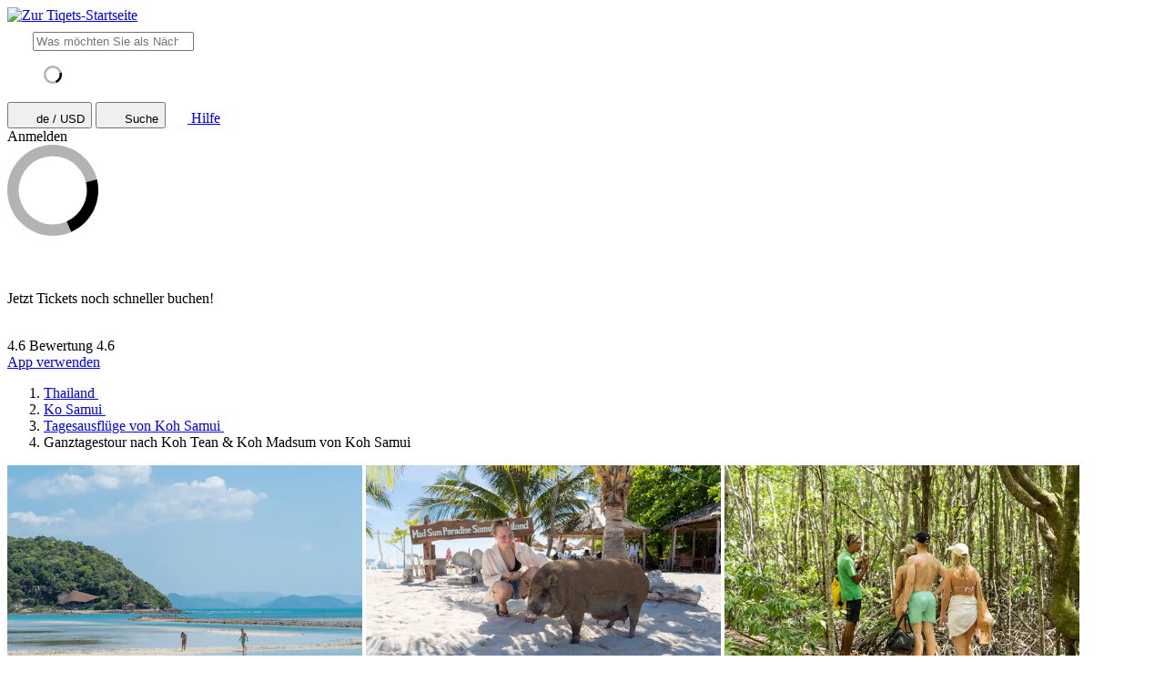

--- FILE ---
content_type: text/html; charset=utf-8
request_url: https://www.tiqets.com/de/ko-samui-sehenswuerdigkeiten-c78483/tickets-fur-full-day-tour-to-koh-tean-koh-madsum-from-koh-samui-p1045492/
body_size: 26330
content:
 <!doctype html>
  <html 
    class="no-js use-sitebrand-theme scroll-smooth"
    lang="de"
    data-currency="USD"
    data-pagetype="product"
>
    <head>
                      <link rel="preconnect" href="https://cdn-cookieyes.com" crossorigin>
    <link rel="preconnect" href="https://directory.cookieyes.com" crossorigin>
    <link rel="preconnect" href="https://log.cookieyes.com" crossorigin>
    <link rel="preload" href="https://cdn-cookieyes.com/client_data/f80f2e14a901322599758bc3/script.js" as="script">

    <!-- Start cookieyes banner -->
    <script id="cookieyes" type="text/javascript" src="https://cdn-cookieyes.com/client_data/f80f2e14a901322599758bc3/script.js"></script>
    <!-- End cookieyes banner -->


                <link rel="preconnect" href="https://aws-tiqets-cdn.imgix.net" crossorigin />
        <link rel="preconnect" href="//cdn.tiqets.com" crossorigin />
    <link rel="preload" href="/abacus/exps.js" as="script" />
        <link rel="preload" href="//cdn.tiqets.com/static/assets/webpack/css_b2c_fonts.12a4105e0c.css" as="style">

          <script type="text/javascript">document.documentElement.classList.replace("no-js", "js");</script>

      <meta charset="utf-8">
    <meta http-equiv="x-ua-compatible" content="ie=edge">
    <meta name="viewport" content="width=device-width, initial-scale=1, shrink-to-fit=no">

            <script>
      window.dataLayer = window.dataLayer || [];
      function gtag(){ dataLayer.push(arguments); }

      gtag('consent', 'default', {
        ad_personalization: 'denied',
        ad_storage: 'denied',
        ad_user_data: 'denied',
        analytics_storage: 'denied'
      });
    </script>

    <!-- Google Tag Manager -->
    <script>(function(w,d,s,l,i){w[l]=w[l]||[];w[l].push({'gtm.start':
    new Date().getTime(),event:'gtm.js'});var f=d.getElementsByTagName(s)[0],
    j=d.createElement(s),dl=l!='dataLayer'?'&l='+l:'';j.async=true;j.src=
    '//www.googletagmanager.com/gtm.js?id='+i+dl;f.parentNode.insertBefore(j,f);
    })(window,document,'script','dataLayer','GTM-NJBNDN');</script>
    <!-- End Google Tag Manager -->


        <script>
    dataLayer.push({
      "pageType": 'product',
      "product": {
        "id": 1045492,
        "price": "49.50",
        "priceEur": "42.96",
        "cityId": 78483,
        "cityName": "Ko Samui",
        "locationId": 215199,
        "locationName": "Tagesausfl\u00fcge von Koh Samui",
        "categoryName": "Day Trips",
        "adminTitle": "Ganztagestour nach Koh Tean \u0026 Koh Madsum von Koh Samui"
      }
    });
  </script>
      
      <meta name="google-site-verification" content="7hwoxanxtjn5TDUFFySSo65JLV26fBgeLhEil7n4WQ4">
    <meta name="msvalidate.01" content="9AC081D85BF976A15AFCB5BE8BEE7972">

  

      <link rel="icon" type="image/png" sizes="16x16" href="https://cdn.tiqets.com/static/assets/favicons/favicon-16x16.png">
    <link rel="icon" type="image/png" sizes="32x32" href="https://cdn.tiqets.com/static/assets/favicons/favicon-32x32.png">
    <link rel="icon" type="image/png" sizes="96x96" href="https://cdn.tiqets.com/static/assets/favicons/favicon-96x96.png">
    <link rel="apple-touch-icon" href="https://cdn.tiqets.com/static/assets/favicons/apple-touch-icon.png" />
    <link rel="apple-touch-icon" sizes="57x57" href="https://cdn.tiqets.com/static/assets/favicons/apple-touch-icon-57x57.png" />
    <link rel="apple-touch-icon" sizes="72x72" href="https://cdn.tiqets.com/static/assets/favicons/apple-touch-icon-72x72.png" />
    <link rel="apple-touch-icon" sizes="76x76" href="https://cdn.tiqets.com/static/assets/favicons/apple-touch-icon-76x76.png" />
    <link rel="apple-touch-icon" sizes="114x114" href="https://cdn.tiqets.com/static/assets/favicons/apple-touch-icon-114x114.png" />
    <link rel="apple-touch-icon" sizes="120x120" href="https://cdn.tiqets.com/static/assets/favicons/apple-touch-icon-120x120.png" />
    <link rel="apple-touch-icon" sizes="144x144" href="https://cdn.tiqets.com/static/assets/favicons/apple-touch-icon-144x144.png" />
    <link rel="apple-touch-icon" sizes="152x152" href="https://cdn.tiqets.com/static/assets/favicons/apple-touch-icon-152x152.png" />
    <link rel="apple-touch-icon" sizes="180x180" href="https://cdn.tiqets.com/static/assets/favicons/apple-touch-icon-180x180.png" />

      <meta name="theme-color" content="#47c4c6">
    <meta name="msapplication-navbutton-color" content="#47c4c6">
    <meta name="apple-mobile-web-app-status-bar-style" content="#47c4c6">

      <title>Insel Koh Samui, Korallen- und Schweineinsel  | Tiqets</title>
      
      <meta name="robots" content="max-image-preview:large">
        <meta name="description" content="Buchen Sie Koh Samui Island Hopping &amp; Relaxing Tour: Coral and Pigs Island - Full Day tickets online und entdecken Sie mehr Möglichkeiten, Kultur mit Tiqets">

          <script type="text/javascript" src="//cdn.tiqets.com/static/assets/webpack/js_discovery_runtime.5a82a74aae.js" crossorigin="anonymous" data-cookieconsent="ignore" defer></script>

          <script type="text/javascript" src="//cdn.tiqets.com/static/assets/webpack/js_discovery_vendor_chunks.0aa60ad8a4.js" crossorigin="anonymous" data-cookieconsent="ignore" defer></script>


          <script type="application/ld+json">{"@context": "https://schema.org", "@graph": [{"@context": "https://schema.org", "@type": "Product", "aggregateRating": {"@context": "https://schema.org", "@type": "AggregateRating", "ratingValue": "4.5", "reviewCount": 11}, "description": "Entdecken Sie die \"Schweineinsel\" und die Korallenriffe bei einer gef\u00fchrten Inselh\u00fcpftour", "image": "https://aws-tiqets-cdn.imgix.net/images/content/34723e950afe4bb189053de0b86763e2.jpeg?auto=format%2Ccompress\u0026fit=crop\u0026q=70", "name": "Ganztagestour nach Koh Tean \u0026 Koh Madsum von Koh Samui", "offers": {"@context": "https://schema.org", "@type": "Offer", "availability": "https://schema.org/InStock", "price": "49.50", "priceCurrency": "USD"}, "review": [{"@context": "https://schema.org", "@type": "Review", "author": {"@context": "https://schema.org", "@type": "Person", "name": "Alexandra "}, "datePublished": "2025-10-13", "itemReviewed": {"@context": "https://schema.org", "@type": "Thing", "description": "Entdecken Sie die \"Schweineinsel\" und die Korallenriffe bei einer gef\u00fchrten Inselh\u00fcpftour", "name": "Ganztagestour nach Koh Tean \u0026 Koh Madsum von Koh Samui", "url": "https://www.tiqets.com/de/ko-samui-sehenswuerdigkeiten-c78483/tickets-fur-full-day-tour-to-koh-tean-koh-madsum-from-koh-samui-p1045492/"}, "reviewBody": "Wir hatten einen super sch\u00f6nen Tag mit Pawita. Es ist eine tolle Tour, alles kann nichts muss - nach dem Mittagessen konnten wir ein wenig Kayak fahren in der Bucht und das hat super viel Spa\u00df gemacht. Die Schweine sind sowieso super :) Wir w\u00fcrden die Tour empfehlen.", "reviewRating": {"@context": "https://schema.org", "@type": "Rating", "ratingValue": 5}}, {"@context": "https://schema.org", "@type": "Review", "author": {"@context": "https://schema.org", "@type": "Person", "name": "Miriam"}, "datePublished": "2024-01-18", "itemReviewed": {"@context": "https://schema.org", "@type": "Thing", "description": "Entdecken Sie die \"Schweineinsel\" und die Korallenriffe bei einer gef\u00fchrten Inselh\u00fcpftour", "name": "Ganztagestour nach Koh Tean \u0026 Koh Madsum von Koh Samui", "url": "https://www.tiqets.com/de/ko-samui-sehenswuerdigkeiten-c78483/tickets-fur-full-day-tour-to-koh-tean-koh-madsum-from-koh-samui-p1045492/"}, "reviewBody": "Koh Matsum ist ein absolut sehenswertes Ziel! Bei Mr. Kitts Bar gibt es unz\u00e4hlige Schweine und Ferkel, aber auch Hunde. Sie sind sehr verfressen und auch durstig. Vor Ort gibt es Futter zu kaufen, aber auch Obst kann man den Schweinen mitbringen (Wassermelone lieben sie). Rundum ein toller Ausflug :)", "reviewRating": {"@context": "https://schema.org", "@type": "Rating", "ratingValue": 5}}, {"@context": "https://schema.org", "@type": "Review", "author": {"@context": "https://schema.org", "@type": "Person", "name": "Helmut"}, "datePublished": "2023-11-18", "itemReviewed": {"@context": "https://schema.org", "@type": "Thing", "description": "Entdecken Sie die \"Schweineinsel\" und die Korallenriffe bei einer gef\u00fchrten Inselh\u00fcpftour", "name": "Ganztagestour nach Koh Tean \u0026 Koh Madsum von Koh Samui", "url": "https://www.tiqets.com/de/ko-samui-sehenswuerdigkeiten-c78483/tickets-fur-full-day-tour-to-koh-tean-koh-madsum-from-koh-samui-p1045492/"}, "reviewBody": "Rundum eine gelungene Tour mit allen angebotenen Bestandteilen \nW\u00fcrden wir unbedingt wieder machen", "reviewRating": {"@context": "https://schema.org", "@type": "Rating", "ratingValue": 5}}], "url": "https://www.tiqets.com/de/ko-samui-sehenswuerdigkeiten-c78483/tickets-fur-full-day-tour-to-koh-tean-koh-madsum-from-koh-samui-p1045492/"}]}</script>
      <script type="text/javascript" src="//cdn.tiqets.com/static/assets/webpack/js_discovery_product_v2.4804d4da2b.js" crossorigin="anonymous" data-cookieconsent="ignore" defer></script>



                <link rel="stylesheet" href="//cdn.tiqets.com/static/assets/webpack/css_b2c_fonts.12a4105e0c.css" media="print" onload="this.media='all'">



              <link rel="stylesheet" href="//cdn.tiqets.com/static/assets/webpack/css_b2c_commons.2cb61c46ad.css" />

          <style>@view-transition { navigation: auto }</style>

                <link rel="stylesheet" href="//cdn.tiqets.com/static/assets/webpack/css_discovery_product_v2.0ebfcaf247.css" />



      

          <link rel="canonical" href="https://www.tiqets.com/de/ko-samui-sehenswuerdigkeiten-c78483/tickets-fur-full-day-tour-to-koh-tean-koh-madsum-from-koh-samui-p1045492/" />

      <link rel="alternate" href="https://www.tiqets.com/en/ko-samui-attractions-c78483/tickets-for-koh-samui-island-hopping-relaxing-tour-coral-and-pigs-island-full-day-p1045492/" hreflang="en" title="English">
<link rel="alternate" href="https://www.tiqets.com/de/ko-samui-sehenswuerdigkeiten-c78483/tickets-fur-full-day-tour-to-koh-tean-koh-madsum-from-koh-samui-p1045492/" hreflang="de" title="Deutsch">
<link rel="alternate" href="https://www.tiqets.com/es/atracciones-ko-samui-c78483/entradas-para-full-day-tour-to-koh-tean-koh-madsum-from-koh-samui-p1045492/" hreflang="es" title="Español">
<link rel="alternate" href="https://www.tiqets.com/fr/activites-attractions-ko-samui-c78483/billets-pour-full-day-tour-to-koh-tean-koh-madsum-from-koh-samui-p1045492/" hreflang="fr" title="Français">
<link rel="alternate" href="https://www.tiqets.com/it/attrazioni-ko-samui-c78483/biglietti-per-full-day-tour-to-koh-tean-koh-madsum-from-koh-samui-p1045492/" hreflang="it" title="Italiano">
<link rel="alternate" href="https://www.tiqets.com/nl/ko-samui-bezienswaardigheden-attracties-c78483/tickets-voor-full-day-tour-to-koh-tean-koh-madsum-from-koh-samui-p1045492/" hreflang="nl" title="Nederlands">
<link rel="alternate" href="https://www.tiqets.com/pt/atracoes-ko-samui-c78483/bilhetes-para-full-day-tour-to-koh-tean-koh-madsum-from-koh-samui-p1045492/" hreflang="pt" title="Português">
<link rel="alternate" href="https://www.tiqets.com/zh/ko-samui-attractions-c78483/tickets-for-koh-samui-island-hopping-relaxing-tour-coral-and-pigs-island-full-day-p1045492/" hreflang="zh" title="中文">
<link rel="alternate" href="https://www.tiqets.com/ja/ko-samui-attractions-c78483/tickets-for-koh-samui-island-hopping-relaxing-tour-coral-and-pigs-island-full-day-p1045492/" hreflang="ja" title="日本語">
<link rel="alternate" href="https://www.tiqets.com/ru/ko-samui-attractions-c78483/tickets-for-koh-samui-island-hopping-relaxing-tour-coral-and-pigs-island-full-day-p1045492/" hreflang="ru" title="Русский">
<link rel="alternate" href="https://www.tiqets.com/pl/ko-samui-atrakcje-c78483/full-day-tour-to-koh-tean-koh-madsum-from-koh-samui-bilety-p1045492/" hreflang="pl" title="Polski">
<link rel="alternate" href="https://www.tiqets.com/el/ko-samui-attractions-c78483/tickets-for-koh-samui-island-hopping-relaxing-tour-coral-and-pigs-island-full-day-p1045492/" hreflang="el" title="Ελληνικά">
<link rel="alternate" href="https://www.tiqets.com/ko/ko-samui-attractions-c78483/tickets-for-koh-samui-island-hopping-relaxing-tour-coral-and-pigs-island-full-day-p1045492/" hreflang="ko" title="한국어">
<link rel="alternate" href="https://www.tiqets.com/ca/atraccions-ko-samui-c78483/tiquets-per-a-full-day-tour-to-koh-tean-koh-madsum-from-koh-samui-p1045492/" hreflang="ca" title="Català">
<link rel="alternate" href="https://www.tiqets.com/da/aktiviteter-i-ko-samui-c78483/billetter-til-full-day-tour-to-koh-tean-koh-madsum-from-koh-samui-p1045492/" hreflang="da" title="Dansk">
<link rel="alternate" href="https://www.tiqets.com/cs/co-podniknout-ve-meste-ko-samui-c78483/vstupenky-na-full-day-tour-to-koh-tean-koh-madsum-from-koh-samui-p1045492/" hreflang="cs" title="Čeština">
<link rel="alternate" href="https://www.tiqets.com/sv/saker-att-gora-i-ko-samui-c78483/biljetter-till-full-day-tour-to-koh-tean-koh-madsum-from-koh-samui-p1045492/" hreflang="sv" title="Svenska">

      <link class="link-selectable-language" href="https://www.tiqets.com/en/ko-samui-attractions-c78483/tickets-for-koh-samui-island-hopping-relaxing-tour-coral-and-pigs-island-full-day-p1045492/" hreflang="en" title="English">
<link class="link-selectable-language" href="https://www.tiqets.com/ca/atraccions-ko-samui-c78483/tiquets-per-a-full-day-tour-to-koh-tean-koh-madsum-from-koh-samui-p1045492/" hreflang="ca" title="Català">
<link class="link-selectable-language" href="https://www.tiqets.com/cs/co-podniknout-ve-meste-ko-samui-c78483/vstupenky-na-full-day-tour-to-koh-tean-koh-madsum-from-koh-samui-p1045492/" hreflang="cs" title="Čeština">
<link class="link-selectable-language" href="https://www.tiqets.com/da/aktiviteter-i-ko-samui-c78483/billetter-til-full-day-tour-to-koh-tean-koh-madsum-from-koh-samui-p1045492/" hreflang="da" title="Dansk">
<link class="link-selectable-language" href="https://www.tiqets.com/de/ko-samui-sehenswuerdigkeiten-c78483/tickets-fur-full-day-tour-to-koh-tean-koh-madsum-from-koh-samui-p1045492/" hreflang="de" title="Deutsch">
<link class="link-selectable-language" href="https://www.tiqets.com/el/ko-samui-attractions-c78483/tickets-for-koh-samui-island-hopping-relaxing-tour-coral-and-pigs-island-full-day-p1045492/" hreflang="el" title="Ελληνικά">
<link class="link-selectable-language" href="https://www.tiqets.com/es/atracciones-ko-samui-c78483/entradas-para-full-day-tour-to-koh-tean-koh-madsum-from-koh-samui-p1045492/" hreflang="es" title="Español">
<link class="link-selectable-language" href="https://www.tiqets.com/fr/activites-attractions-ko-samui-c78483/billets-pour-full-day-tour-to-koh-tean-koh-madsum-from-koh-samui-p1045492/" hreflang="fr" title="Français">
<link class="link-selectable-language" href="https://www.tiqets.com/ko/ko-samui-attractions-c78483/tickets-for-koh-samui-island-hopping-relaxing-tour-coral-and-pigs-island-full-day-p1045492/" hreflang="ko" title="한국어">
<link class="link-selectable-language" href="https://www.tiqets.com/it/attrazioni-ko-samui-c78483/biglietti-per-full-day-tour-to-koh-tean-koh-madsum-from-koh-samui-p1045492/" hreflang="it" title="Italiano">
<link class="link-selectable-language" href="https://www.tiqets.com/nl/ko-samui-bezienswaardigheden-attracties-c78483/tickets-voor-full-day-tour-to-koh-tean-koh-madsum-from-koh-samui-p1045492/" hreflang="nl" title="Nederlands">
<link class="link-selectable-language" href="https://www.tiqets.com/ja/ko-samui-attractions-c78483/tickets-for-koh-samui-island-hopping-relaxing-tour-coral-and-pigs-island-full-day-p1045492/" hreflang="ja" title="日本語">
<link class="link-selectable-language" href="https://www.tiqets.com/pt/atracoes-ko-samui-c78483/bilhetes-para-full-day-tour-to-koh-tean-koh-madsum-from-koh-samui-p1045492/" hreflang="pt" title="Português">
<link class="link-selectable-language" href="https://www.tiqets.com/pl/ko-samui-atrakcje-c78483/full-day-tour-to-koh-tean-koh-madsum-from-koh-samui-bilety-p1045492/" hreflang="pl" title="Polski">
<link class="link-selectable-language" href="https://www.tiqets.com/ru/ko-samui-attractions-c78483/tickets-for-koh-samui-island-hopping-relaxing-tour-coral-and-pigs-island-full-day-p1045492/" hreflang="ru" title="Русский">
<link class="link-selectable-language" href="https://www.tiqets.com/sv/saker-att-gora-i-ko-samui-c78483/biljetter-till-full-day-tour-to-koh-tean-koh-madsum-from-koh-samui-p1045492/" hreflang="sv" title="Svenska">
<link class="link-selectable-language" href="https://www.tiqets.com/zh/ko-samui-attractions-c78483/tickets-for-koh-samui-island-hopping-relaxing-tour-coral-and-pigs-island-full-day-p1045492/" hreflang="zh" title="中文">

      <link rel="search" type="application/opensearchdescription+xml" title="Tiqets" href="/opensearch.xml">

        <meta property="fb:app_id" content="1870022069881950">
    <meta property="og:url" content="https://www.tiqets.com/de/ko-samui-sehenswuerdigkeiten-c78483/tickets-fur-full-day-tour-to-koh-tean-koh-madsum-from-koh-samui-p1045492/">
    <meta property="og:type" content="website">
    <meta property="og:title" content="Insel Koh Samui, Korallen- und Schweineinsel  | Tiqets">
<meta property="og:image" content="https://aws-tiqets-cdn.imgix.net/images/content/34723e950afe4bb189053de0b86763e2.jpeg?auto=format%2Ccompress&fit=crop&h=240&q=70&w=300&s=c81d4727cf80b6e1af3f0223e79217f4">
    <meta property="og:site_name" content="Tiqets">


              <script type="application/ld+json">
    {
        "@context": "https://schema.org",
        "@type": "Organization",
        "url": "https://www.tiqets.com",
        "logo": "https://cdn.tiqets.com/static/assets/img/logo/logo-800px.png",
        "name": "Tiqets"
    }
    </script>

      
      <script>
        window.BUILD_VERSION =  "v251124-1711.1";
        window.BOOTSTRAP_DATA = {"city": {"admin_name": "Ko Samui", "id": 78483, "in_city": "in Ko Samui", "name": "Ko Samui", "today": "2025-11-25", "tomorrow": "2025-11-26", "top_location_ids": [215199, 146432], "url": "/de/ko-samui-sehenswuerdigkeiten-c78483/"}, "page": {"id": 1045492, "type": "product"}, "remarketing": {"city_ids": [78483], "exclude_from_audience": false, "venue_ids": [215199]}, "settings": {"sales_channel": null, "signed_preview": null}, "sitebrand": {"background_color": null, "distributor_id": 1, "has_sitebrand_branding": false, "id": 9, "logo_url": null, "name": "Tiqets", "shortname": "Tiqets", "show_coupon_field": false, "text_color_scheme": "light", "url": null}};
          window.PAGE_METADATA = {"checkout_disabled": false, "discount_pct": "10", "entity_id": 1045492, "entity_type": "product", "is_available_on_booking_date": null, "is_tiqets_choice": null, "lists": {"addon_infos": {"items": []}, "bundles": {"items": []}, "last_viewed_products": {"items": null}, "related_venue_recommendations": {"items": [{"checkout_disabled": false, "discount_pct": "10.00", "entity_id": 147600, "entity_type": "venue", "is_available_on_booking_date": null, "is_tiqets_choice": false, "next_available_date": null, "rating": "4.7", "rating_count": 432, "type": "offering_card"}, {"checkout_disabled": false, "discount_pct": "44.44", "entity_id": 146954, "entity_type": "venue", "is_available_on_booking_date": null, "is_tiqets_choice": false, "next_available_date": null, "rating": "4.1", "rating_count": 47, "type": "offering_card"}, {"checkout_disabled": false, "discount_pct": "61.25", "entity_id": 215073, "entity_type": "venue", "is_available_on_booking_date": null, "is_tiqets_choice": false, "next_available_date": null, "rating": "3.9", "rating_count": 75, "type": "offering_card"}]}, "reviews": {"items": [{"entity_id": 2279561, "entity_type": "review", "type": "review"}, {"entity_id": 1400047, "entity_type": "review", "type": "review"}, {"entity_id": 1335580, "entity_type": "review", "type": "review"}, {"entity_id": 2163102, "entity_type": "review", "type": "review"}, {"entity_id": 643628, "entity_type": "review", "type": "review"}, {"entity_id": 961542, "entity_type": "review", "type": "review"}]}, "temporary_events": {"items": null}, "venue_products": {"items": [{"checkout_disabled": false, "discount_pct": "10", "entity_id": 1104028, "entity_type": "product", "is_available_on_booking_date": null, "is_tiqets_choice": false, "next_available_date": null, "rating": "0", "rating_count": 0, "type": "offering_card"}, {"checkout_disabled": false, "discount_pct": "10", "entity_id": 1104015, "entity_type": "product", "is_available_on_booking_date": null, "is_tiqets_choice": false, "next_available_date": null, "rating": "0", "rating_count": 0, "type": "offering_card"}]}}, "next_available_date": null, "prediscount_price_eur": "47.74", "price_eur": "42.96", "product_type_labels": ["day_trip"], "rating": "4.5", "rating_count": 11, "type": "offering_card"}
      </script>
            <script>
      window.config_keys = {
        'CURRENCY_CODE': "USD",
        'FACEBOOK_APP_ID': 1870022069881950,
        'GOOGLE_CLIENT_ID': "429862003878-vgl9nef0mb5u0oncdomke5q4qnkpadie.apps.googleusercontent.com"
      };
  </script>
      <script>
        window.FEATURE_FLAGS = {
            TIME_FORMATTING: true
        };
      </script>
      <script>
        window.TRANSLATIONS = {};
        window.TRANSLATIONS['SIGNING_AGREE_TERM_CONDITION'] = "Mit Ihrer Anmeldung akzeptieren Sie die \u003ca href=\"/de/allgemeine-geschaftsbedingungen/\" target=\"_blank\"\u003eAllgemeinen Gesch\u00e4ftsbedingungen\u003c/a\u003e \u0026 \u003ca href=\"/de/datenschutzrichtlinien/\" target=\"_blank\"\u003eDatenschutzrichtlinien\u003c/a\u003e von Tiqets.";
      </script>
      

      

      
      <!-- user_account_badge_app -->
      <script>
            window.TRANSLATIONS["Sign in with email"] = "Mit E-Mail-Adresse anmelden";
            window.TRANSLATIONS["Sign in to Tiqets"] = "Bei Tiqets anmelden";
            window.TRANSLATIONS["Probably the verification link has already expired. Please try to sign in again."] = "Der Best\u00e4tigungslink ist vermutlich nicht mehr g\u00fcltig. Bitte versuchen Sie es erneut.";
            window.TRANSLATIONS["Try again"] = "Erneut versuchen";
            window.TRANSLATIONS["Tiqets doesn't make you remember a password. Enter your email address and we'll send you a verification link. If you have already purchased tickets, please use the same email address."] = "Bei Tiqets m\u00fcssen Sie sich kein Passwort merken. Geben Sie einfach Ihre E-Mail-Adresse ein und wir schicken Ihnen einen Best\u00e4tigungslink. Falls Sie bereits Tickets \u00fcber uns gebucht haben, verwenden Sie bitte dieselbe E-Mail-Adresse wie zuvor.";
            window.TRANSLATIONS["Check your email"] = "\u00dcberpr\u00fcfen Sie Ihre E-Mails";
            window.TRANSLATIONS["We've sent a verification link to <strong>{email_address}</strong>"] = "Wir haben einen Best\u00e4tigungslink an \u003cstrong\u003e{email_address} gesendet.";
            window.TRANSLATIONS["Please check your email and click the verification link to sign in."] = "Bitte \u00fcberpr\u00fcfen Sie Ihre E-Mails und klicken Sie auf den Best\u00e4tigungslink, um sich anzumelden.";
            window.TRANSLATIONS["Try a different email"] = "Bitte andere E-Mail-Adresse verwenden";
            window.TRANSLATIONS["See your tickets on all devices"] = "Zugriff auf Ihre Tickets von jedem Ger\u00e4t";
            window.TRANSLATIONS["Save your details to book faster"] = "Schnelleres Buchen dank gespeicherter Angaben";
            window.TRANSLATIONS["Save items to your wish list"] = "Zugang zur Wunschliste mit Ihren Lieblingsprodukten";
            window.TRANSLATIONS["You can always proceed without signing in."] = "Sie k\u00f6nnen jederzeit ohne Anmeldung fortfahren.";
            window.TRANSLATIONS["If you're signing in for the first time, we'll create a Tiqets account for you."] = "Wenn Sie sich zum ersten Mal anmelden, wird ein Tiqets-Konto f\u00fcr Sie erstellt.";
            window.TRANSLATIONS["Close"] = "Schlie\u00dfen";
            window.TRANSLATIONS["Email address"] = "E-Mail-Adresse";
            window.TRANSLATIONS["Send verification link"] = "Best\u00e4tigungslink zusenden";
            window.TRANSLATIONS["Sign in"] = "Anmelden";
      </script>

      
      <!-- login_modal -->
      <script>
            window.TRANSLATIONS["Sign in with email"] = "Mit E-Mail-Adresse anmelden";
            window.TRANSLATIONS["Sign in to Tiqets"] = "Bei Tiqets anmelden";
            window.TRANSLATIONS["Probably the verification link has already expired. Please try to sign in again."] = "Der Best\u00e4tigungslink ist vermutlich nicht mehr g\u00fcltig. Bitte versuchen Sie es erneut.";
            window.TRANSLATIONS["Try again"] = "Erneut versuchen";
            window.TRANSLATIONS["Tiqets doesn't make you remember a password. Enter your email address and we'll send you a verification link. If you have already purchased tickets, please use the same email address."] = "Bei Tiqets m\u00fcssen Sie sich kein Passwort merken. Geben Sie einfach Ihre E-Mail-Adresse ein und wir schicken Ihnen einen Best\u00e4tigungslink. Falls Sie bereits Tickets \u00fcber uns gebucht haben, verwenden Sie bitte dieselbe E-Mail-Adresse wie zuvor.";
            window.TRANSLATIONS["Check your email"] = "\u00dcberpr\u00fcfen Sie Ihre E-Mails";
            window.TRANSLATIONS["We've sent a verification link to <strong>{email_address}</strong>"] = "Wir haben einen Best\u00e4tigungslink an \u003cstrong\u003e{email_address} gesendet.";
            window.TRANSLATIONS["Please check your email and click the verification link to sign in."] = "Bitte \u00fcberpr\u00fcfen Sie Ihre E-Mails und klicken Sie auf den Best\u00e4tigungslink, um sich anzumelden.";
            window.TRANSLATIONS["Try a different email"] = "Bitte andere E-Mail-Adresse verwenden";
            window.TRANSLATIONS["See your tickets on all devices"] = "Zugriff auf Ihre Tickets von jedem Ger\u00e4t";
            window.TRANSLATIONS["Save your details to book faster"] = "Schnelleres Buchen dank gespeicherter Angaben";
            window.TRANSLATIONS["Save items to your wish list"] = "Zugang zur Wunschliste mit Ihren Lieblingsprodukten";
            window.TRANSLATIONS["You can always proceed without signing in."] = "Sie k\u00f6nnen jederzeit ohne Anmeldung fortfahren.";
            window.TRANSLATIONS["If you're signing in for the first time, we'll create a Tiqets account for you."] = "Wenn Sie sich zum ersten Mal anmelden, wird ein Tiqets-Konto f\u00fcr Sie erstellt.";
            window.TRANSLATIONS["Close"] = "Schlie\u00dfen";
            window.TRANSLATIONS["Email address"] = "E-Mail-Adresse";
            window.TRANSLATIONS["Send verification link"] = "Best\u00e4tigungslink zusenden";
      </script>

        
      <!-- js_discovery_product_v2 -->
      <script>
            window.TRANSLATIONS["Close"] = "Schlie\u00dfen";
            window.TRANSLATIONS["+ {num} other top things to do"] = "+ {num} weitere Top-Aktivit\u00e4ten";
            window.TRANSLATIONS["+ {num} other top thing to do"] = "+ {num} weitere Top-Aktivit\u00e4t";
            window.TRANSLATIONS["Sign in"] = "Anmelden";
            window.TRANSLATIONS["Audio guide"] = "Audioguide";
            window.TRANSLATIONS["Live guide"] = "Guide";
            window.TRANSLATIONS["From"] = "Ab";
            window.TRANSLATIONS["booking fee"] = "Buchungsgeb\u00fchr";
            window.TRANSLATIONS["Tiqets' choice"] = "Tiqets\u0027 Empfehlung";
            window.TRANSLATIONS["You selected this experience"] = "Folgendes Erlebnis wurde von Ihnen ausgew\u00e4hlt";
            window.TRANSLATIONS["Show what's included"] = "Was ist inbegriffen?";
            window.TRANSLATIONS["No image description available"] = "Keine Bildbeschreibung verf\u00fcgbar";
            window.TRANSLATIONS["More info"] = "Weitere Infos";
            window.TRANSLATIONS["Book now"] = "Zur Buchung";
            window.TRANSLATIONS["review"] = "Bewertung";
            window.TRANSLATIONS["reviews"] = "Bewertungen";
      </script>

  
      <!-- app_reviews -->
      <script>
            window.TRANSLATIONS["Clear"] = "Zur\u00fccksetzen";
            window.TRANSLATIONS["Continue"] = "Weiter";
      </script>

    </head>
    <body class="page-body flex flex-col no-outline overflow-x-hidden " >
        <!-- Google Tag Manager (noscript) -->
    <noscript><iframe src="//www.googletagmanager.com/ns.html?id=GTM-NJBNDN"
    height="0" width="0" style="display:none;visibility:hidden"></iframe></noscript>
    <!-- End Google Tag Manager (noscript) -->

        <div class="grit-fence " >
        



          <div
    data-react-app="LanguageSuggesterApp"
     data-react-props="{&#34;className&#34;: &#34;grit-fence pl-0&#34;, &#34;trackCategory&#34;: &#34;Topbar Language Suggestion&#34;}"
    
    
    data-react-self-close=true
    
    
    
    
     class="grit-breakout bg-primary-800"
  ></div>


    <header
      class="topbar bg-primary-bg text-primary-text relative shadow-[0_3px_4px_-2px] shadow-ink-800/[.16] grit-breakout"
    >
              <div
    data-react-app="SearchFullscreenApp"
     data-react-props="{&#34;hintNearby&#34;: true, &#34;searchUrl&#34;: &#34;/de/search&#34;}"
    data-react-conditional=true
    data-react-conditional-indicator=true
    data-react-self-close=true
    
    
    
    
    
  ></div>


  <div class="grit-fence px-0! topbar__inner flex items-center" >
                                    <div class="topbar__logo-wrapper">
            <a href="/de/">
            <img class="topbar__logo mt-1" width="108" height="24" src="https://cdn.tiqets.com/static/assets/logos/tiqets-logo-primary-600.svg" alt="Zur Tiqets-Startseite" />
            </a>
    </div>

                    
  <tq-search-autocomplete class="block relative hidden md:block flex-1 xl:flex-none xl:w-[22.5rem] relative" id="search-big">
    <search>
    <form
      class="flex items-center p-3 px-4 bg-white rounded-full border border-grey-500 [&:has(:focus-visible)]:ring-outline"
      action="/de/search"
      method="GET"
    >
        <tq-icon class="contents" url="//cdn.tiqets.com/static/assets/webpack/i-search-outline.svg" name="search-outline">
    <svg
      class="fill-current stroke-current stroke-0 duration-150 ease-in-out shrink-0"
      width="24"
      height="24"
      focusable="false"
      style="
        color: hsl(var(--color-ink-500));
        "
      aria-hidden=true
    >
      <use href="#search-outline"></use>
    </svg>
  </tq-icon>


      <input
        class="grow w-full m-0 p-0 ml-3 text-ink-500 border-0! shadow-none! outline-hidden appearance-none placeholder-ink-100"
        data-testid="search-input"
        placeholder="Was möchten Sie als Nächstes entdecken?"
        type="search"
        name="q"         value=""
        hx-get="/web_api/htmx-apps/autocomplete?language=de&amp;currency=USD"
        hx-trigger="input changed delay:500ms"
        hx-target="#search-big ul"
        autocomplete="off"
      >
    </form>

    <ul class="list-none bg-white rounded-xl shadow-md overflow-hidden
               absolute left-0 right-0 top-full z-10
               pl-0 my-0 mt-2
               border-l border-r border-t border-grey-500
               hidden"
        role="list-box"
        data-testid="search-suggestions"
    >
      <div class="py-2 pl-4">
            <svg
      class="None animate-spin"
      width="20"
      height="20"
      fill="currentColor"
      xmlns="http://www.w3.org/2000/svg"
      viewBox="0 0 32 32"
      style="color: hsl(var(--color-ink-500));"
    >
      <path
        opacity=".3"
        fillRule="evenodd"
        clipRule="evenodd"
        d="M16 32a16 16 0 1 1 0-32 16 16 0 0 1 0 32zm0-4a12 12 0 1 0 0-24 12 12 0 0 0 0 24z"
      />
      <path
        fillRule="evenodd"
        clipRule="evenodd"
        d="M31.54 12.16a16.04 16.04 0 0 1-9 18.45l-1.65-3.65a12 12 0 0 0 6.79-13.73l3.86-1.07z"
      />
    </svg>
      </div>
    </ul>
    </search>
  </tq-search-autocomplete>

            <div class="topbar__menu-wrapper justify-end flex flex-1 items-center ml-3 mr-2">

                      <button
                          hx-get="/web_api/htmx-apps/user-settings?language=de&amp;currency=USD&amp;path=%2Fde%2Fko-samui-sehenswuerdigkeiten-c78483%2Ftickets-fur-full-day-tour-to-koh-tean-koh-madsum-from-koh-samui-p1045492%2F%3F&amp;htmx=true"
                          hx-target="#htmx-modal .container"
                          hx-indicator="#htmx-modal"
                          hx-swap="innerHTML"
                          data-track="click"
                          data-track-category="Settings"
                          data-track-action="Click Currency Language In Header"
                          aria-label="Wählen Sie Sprache und Währung (derzeit: de / USD)"
                          class="flex items-center uppercase font-medium p-2 topbar-menu-item"
                          data-testid="open-user-settings"
                      >
                          <tq-icon class="contents" url="//cdn.tiqets.com/static/assets/webpack/i-globe.svg" name="globe">
    <svg
      class="fill-current stroke-current stroke-0 duration-150 ease-in-out block mr-1"
      width="20"
      height="20"
      focusable="false"
      style="
        
        "
      aria-hidden=true
    >
      <use href="#globe"></use>
    </svg>
  </tq-icon>

                        <span class="topbar-menu-item__text">de / USD</span>
                      </button>
                    <button
                        class="topbar-menu-item topbar-menu-item--search p-2 hidden md:hidden!"
                        data-react-trigger="SearchFullscreenApp"
                        data-react-trigger-event="click"
                        title="Suche">
                          <tq-icon class="contents" url="//cdn.tiqets.com/static/assets/webpack/i-search-outline.svg" name="search-outline">
    <svg
      class="fill-current stroke-current stroke-0 duration-150 ease-in-out"
      width="20"
      height="20"
      focusable="false"
      style="
        
        "
      aria-hidden=true
    >
      <use href="#search-outline"></use>
    </svg>
  </tq-icon>

                        <span class="sr-only">Suche</span>
                    </button>
                    <a
                        class="p-2 flex items-center no-underline"
                        href="https://support.tiqets.com/lang/de"
                        target="_blank"
                        data-track="click"
                        data-track-category="Help"
                        data-track-action="Click Help In Header"
                        aria-label="Hilfe"
                    >
                          <tq-icon class="contents" url="//cdn.tiqets.com/static/assets/webpack/i-questionmark-outline.svg" name="questionmark-outline">
    <svg
      class="fill-current stroke-current stroke-0 duration-150 ease-in-out block"
      width="20"
      height="20"
      focusable="false"
      style="
        
        "
      aria-hidden=true
    >
      <use href="#questionmark-outline"></use>
    </svg>
  </tq-icon>

                        <span class="topbar-menu-item__text ml-1 font-medium">Hilfe</span>
                    </a>

                        <span data-react-trigger="UserAccountBadgeApp" data-react-trigger-event="visibility"></span>
  <div
    data-react-app="UserAccountBadgeApp"
     data-react-props="{}"
    data-react-conditional=true
    
    
    
    
    
    
     class="topbar-menu-item"
  >                                                <div role="status" class="max-w-sm animate-pulse flex gap-1 items-center p-2">
                        <div class="h-5 bg-grey-200 rounded-full w-5"></div>
                        <div class="bg-grey-200 rounded-full hidden md:inline-block">
                          <span class="opacity-0 text-sm font-medium">Anmelden</span>
                        </div>
                      </div>

</div>
            </div>


  </div>


          <div id="htmx-modal" class="contents">
            <div class="fixed bg-ink-800/75 top-0 w-screen h-screen z-20 hidden htmx-request-child:flex">
                  <svg
      class="block m-auto animate-spin"
      width="100"
      height="100"
      fill="currentColor"
      xmlns="http://www.w3.org/2000/svg"
      viewBox="0 0 32 32"
      style="color: hsl(var(--color-white));"
    >
      <path
        opacity=".3"
        fillRule="evenodd"
        clipRule="evenodd"
        d="M16 32a16 16 0 1 1 0-32 16 16 0 0 1 0 32zm0-4a12 12 0 1 0 0-24 12 12 0 0 0 0 24z"
      />
      <path
        fillRule="evenodd"
        clipRule="evenodd"
        d="M31.54 12.16a16.04 16.04 0 0 1-9 18.45l-1.65-3.65a12 12 0 0 0 6.79-13.73l3.86-1.07z"
      />
    </svg>
            </div>
            <div class="container"></div>
          </div>

        
    </header>
      <div
    data-react-app="NotificationListApp"
     data-react-props="{&#34;position&#34;: &#34;top&#34;}"
    
    
    
    
    
    
    
    
  ></div>






            



      <section class="mb-4 xl:mb-8">
    
          <div
      class="lg:hidden bg-grey-200 px-4 py-4 flex items-center grit-breakout"
      data-track="visibility"
      data-track-category="Product Page Nav App CTA"
      data-track-action="Displayed"
  >
      <div
    style="width: 40px; height: 40px"
    class="tq-visual relative mx-auto mr-2 max-2xs:hidden"
  >
    <img
      class="absolute w-full h-full top-0 left-0"
      src="//cdn.tiqets.com/static/assets/webpack/mobile-arrow.svg"
      alt=""
      loading="lazy"
      
    />
  </div>

    <div class="flex-1 mr-2">
      <p class="text-base font-medium my-0">Jetzt Tickets noch schneller buchen!</p>
      <div class="flex items-center">
        
    <div class="Rating flex items-center " data-rating-score="4.6">
            <tq-icon class="contents" url="//cdn.tiqets.com/static/assets/webpack/i-star-fill.svg" name="star-fill">
    <svg
      class="fill-current stroke-current stroke-0 duration-150 ease-in-out mr-0.5"
      width="12"
      height="12"
      focusable="false"
      style="
        color: hsl(var(--color-yellow-500));
        "
      aria-hidden=true
    >
      <use href="#star-fill"></use>
    </svg>
  </tq-icon>

            <tq-icon class="contents" url="//cdn.tiqets.com/static/assets/webpack/i-star-fill.svg" name="star-fill">
    <svg
      class="fill-current stroke-current stroke-0 duration-150 ease-in-out mr-0.5"
      width="12"
      height="12"
      focusable="false"
      style="
        color: hsl(var(--color-yellow-500));
        "
      aria-hidden=true
    >
      <use href="#star-fill"></use>
    </svg>
  </tq-icon>

            <tq-icon class="contents" url="//cdn.tiqets.com/static/assets/webpack/i-star-fill.svg" name="star-fill">
    <svg
      class="fill-current stroke-current stroke-0 duration-150 ease-in-out mr-0.5"
      width="12"
      height="12"
      focusable="false"
      style="
        color: hsl(var(--color-yellow-500));
        "
      aria-hidden=true
    >
      <use href="#star-fill"></use>
    </svg>
  </tq-icon>

            <tq-icon class="contents" url="//cdn.tiqets.com/static/assets/webpack/i-star-fill.svg" name="star-fill">
    <svg
      class="fill-current stroke-current stroke-0 duration-150 ease-in-out mr-0.5"
      width="12"
      height="12"
      focusable="false"
      style="
        color: hsl(var(--color-yellow-500));
        "
      aria-hidden=true
    >
      <use href="#star-fill"></use>
    </svg>
  </tq-icon>

            <tq-icon class="contents" url="//cdn.tiqets.com/static/assets/webpack/i-star-half-fill.svg" name="star-half-fill">
    <svg
      class="fill-current stroke-current stroke-0 duration-150 ease-in-out mr-0.5"
      width="12"
      height="12"
      focusable="false"
      style="
        color: hsl(var(--color-yellow-500));
        "
      aria-hidden=true
    >
      <use href="#star-half-fill"></use>
    </svg>
  </tq-icon>

    </div>

        <span class="max-2xs:hidden text-xs">4.6 Bewertung</span>
        <span class="2xs:hidden text-xs">4.6</span>
      </div>
    </div>
    <div>
          
    <a
    class="bg-primary-button-bg hover:bg-primary-button-hover-bg active:bg-primary-button-active-bg text-primary-button-text border-transparent active:translate-y-px rounded-lg border text-center focus:ring-outline relative font-medium inline-flex justify-center items-center no-underline duration-100 transition ease-in-out text-base py-2 px-3 no-underline"
href="/de/dynamic-links?deep_link_url=https://www.tiqets.com/app/product/1045492&amp;utm_campaign=Header+App+Banner&amp;utm_source=Product+page&amp;utm_content=Use+App&amp;utm_medium=web"     data-track="clicked" data-track-category="Product Page Nav App CTA" data-track-action="Clicked"
    >
        App verwenden
    </a>

    </div>
  </div>



    <nav class="my-4">  <div class="relative">
    <ol
      class="flex list-none overflow-x-auto whitespace-nowrap scrollbar-hide text-xs text-ink-500 p-2 -m-2"
      itemscope
      itemtype="https://schema.org/BreadcrumbList"
    >

        <li class="items-center"
        itemprop="itemListElement"
        itemscope
        itemtype="https://schema.org/ListItem"
    >
            <a
                class="inline-block no-underline hover:underline"
                href="/de/thailand-sehenswuerdigkeiten-z50218/"
                itemprop="item"
                  data-track="click"
                  data-track-category="Navigation"
                  data-track-action="Click Breadcrumb"
                  data-track-metadata="{&#39;entity_type&#39;: &#39;country&#39;, &#39;entity_id&#39;: 50218}"
            >
                <span itemprop="name">Thailand</span>
            </a>

            <tq-icon class="contents" url="//cdn.tiqets.com/static/assets/webpack/i-chevron-outline.svg" name="chevron-outline">
    <svg
      class="fill-current stroke-current stroke-0 duration-150 ease-in-out mx-1"
      width="8"
      height="8"
      focusable="false"
      style="
        
        "
      aria-hidden=true
    >
      <use href="#chevron-outline"></use>
    </svg>
  </tq-icon>


            <meta itemprop="position" content="1" />
    </li>

        <li class="items-center"
        itemprop="itemListElement"
        itemscope
        itemtype="https://schema.org/ListItem"
    >
            <a
                class="inline-block no-underline hover:underline"
                href="/de/ko-samui-sehenswuerdigkeiten-c78483/"
                itemprop="item"
                  data-track="click"
                  data-track-category="Navigation"
                  data-track-action="Click Breadcrumb"
                  data-track-metadata="{&#39;entity_type&#39;: &#39;city&#39;, &#39;entity_id&#39;: 78483}"
            >
                <span itemprop="name">Ko Samui</span>
            </a>

            <tq-icon class="contents" url="//cdn.tiqets.com/static/assets/webpack/i-chevron-outline.svg" name="chevron-outline">
    <svg
      class="fill-current stroke-current stroke-0 duration-150 ease-in-out mx-1"
      width="8"
      height="8"
      focusable="false"
      style="
        
        "
      aria-hidden=true
    >
      <use href="#chevron-outline"></use>
    </svg>
  </tq-icon>


            <meta itemprop="position" content="2" />
    </li>

        <li class="items-center"
        itemprop="itemListElement"
        itemscope
        itemtype="https://schema.org/ListItem"
    >
            <a
                class="inline-block no-underline hover:underline"
                href="/de/tagesausfluge-von-koh-samui-tickets-l215199/"
                itemprop="item"
                  data-track="click"
                  data-track-category="Navigation"
                  data-track-action="Click Breadcrumb"
                  data-track-metadata="{&#39;entity_type&#39;: &#39;venue&#39;, &#39;entity_id&#39;: 215199}"
            >
                <span itemprop="name">Tagesausflüge von Koh Samui</span>
            </a>

            <tq-icon class="contents" url="//cdn.tiqets.com/static/assets/webpack/i-chevron-outline.svg" name="chevron-outline">
    <svg
      class="fill-current stroke-current stroke-0 duration-150 ease-in-out mx-1"
      width="8"
      height="8"
      focusable="false"
      style="
        
        "
      aria-hidden=true
    >
      <use href="#chevron-outline"></use>
    </svg>
  </tq-icon>


            <meta itemprop="position" content="3" />
    </li>

        <li class="items-center"
        itemprop="itemListElement"
        itemscope
        itemtype="https://schema.org/ListItem"
    >
            <span class="text-ink-300 pr-8">
                <span itemprop="name">Ganztagestour nach Koh Tean &amp; Koh Madsum von Koh Samui</span>
            </span>


            <meta itemprop="position" content="4" />
    </li>
    </ol>

    <span class="absolute right-0 top-0 h-full w-8 bg-linear-to-l from-white to-transparent" aria-hidden="true"></span>
  </div>
</nav>

      <div class="relative " data-fullscreen-gallery-app="ProductFullScreenGallery">
      <tq-image-slider
    class="block relative -mx-gs md:hidden"
      track-category="Product Image Gallery"
  >
    <div class="flex overflow-x-auto hide-scrollbar snap-x snap-mandatory">
        <a
          href="https://aws-tiqets-cdn.imgix.net/images/content/34723e950afe4bb189053de0b86763e2.jpeg?auto=format%2Ccompress&amp;fit=crop&amp;q=70&amp;w=600&amp;s=5e740b3ffb8ae0639f0ebbe51de9657e"
          class="shrink-0 snap-start block w-full"
          target="_blank"
          data-image-wrap
          data-react-trigger="ProductFullScreenGallery"
          data-react-trigger-event="click"
          data-react-trigger-props="{&#34;initialIndex&#34;: 0}"
        >
            <picture
    class=""
  >
      <source
        media="(min-width: 600px)"
        width="630"
        height="420"
        srcset="
            https://aws-tiqets-cdn.imgix.net/images/content/34723e950afe4bb189053de0b86763e2.jpeg?auto=format%2Ccompress&dpr=1&fit=crop&h=420&q=40&w=630 1x,
            https://aws-tiqets-cdn.imgix.net/images/content/34723e950afe4bb189053de0b86763e2.jpeg?auto=format%2Ccompress&dpr=2&fit=crop&h=420&q=30&w=630 2x,
        "
      >
    <img
      class="w-full h-auto bg-grey-200"
        srcset="https://aws-tiqets-cdn.imgix.net/images/content/34723e950afe4bb189053de0b86763e2.jpeg?auto=format%2Ccompress&dpr=2&fit=crop&h=260&q=30&w=390 2x"
      src="https://aws-tiqets-cdn.imgix.net/images/content/34723e950afe4bb189053de0b86763e2.jpeg?auto=format%2Ccompress&fit=crop&h=260&q=40&w=390"
      alt="Erholen Sie sich an den herrlichen Küsten der Inseln"
      width="390"
      height="260"
      
        fetchpriority="high"
    >
  </picture>

        </a>
        <a
          href="https://aws-tiqets-cdn.imgix.net/images/content/cd2e58994bc24069b9aa15c8b1eb2ede.jpeg?auto=format%2Ccompress&amp;fit=crop&amp;q=70&amp;w=600&amp;s=cc6b018298e9cf83f8dff19b96304b40"
          class="shrink-0 snap-start block w-full"
          target="_blank"
          data-image-wrap
          data-react-trigger="ProductFullScreenGallery"
          data-react-trigger-event="click"
          data-react-trigger-props="{&#34;initialIndex&#34;: 1}"
        >
            <picture
    class=""
  >
      <source
        media="(min-width: 600px)"
        width="630"
        height="420"
        srcset="
            https://aws-tiqets-cdn.imgix.net/images/content/cd2e58994bc24069b9aa15c8b1eb2ede.jpeg?auto=format%2Ccompress&dpr=1&fit=crop&h=420&q=40&w=630 1x,
            https://aws-tiqets-cdn.imgix.net/images/content/cd2e58994bc24069b9aa15c8b1eb2ede.jpeg?auto=format%2Ccompress&dpr=2&fit=crop&h=420&q=30&w=630 2x,
        "
      >
    <img
      class="w-full h-auto bg-grey-200"
        srcset="https://aws-tiqets-cdn.imgix.net/images/content/cd2e58994bc24069b9aa15c8b1eb2ede.jpeg?auto=format%2Ccompress&dpr=2&fit=crop&h=260&q=30&w=390 2x"
      src="https://aws-tiqets-cdn.imgix.net/images/content/cd2e58994bc24069b9aa15c8b1eb2ede.jpeg?auto=format%2Ccompress&fit=crop&h=260&q=40&w=390"
      alt="Machen Sie Selfies mit den niedlichen Schweinen auf Koh Madsum (Schweineinsel)"
      width="390"
      height="260"
      loading=lazy
    >
  </picture>

        </a>
        <a
          href="https://aws-tiqets-cdn.imgix.net/images/content/acc216d5740c4a45a60596f915c2aab3.jpeg?auto=format%2Ccompress&amp;fit=crop&amp;q=70&amp;w=600&amp;s=3d3b6b830adae149504f82f904aca2c9"
          class="shrink-0 snap-start block w-full"
          target="_blank"
          data-image-wrap
          data-react-trigger="ProductFullScreenGallery"
          data-react-trigger-event="click"
          data-react-trigger-props="{&#34;initialIndex&#34;: 2}"
        >
            <picture
    class=""
  >
      <source
        media="(min-width: 600px)"
        width="630"
        height="420"
        srcset="
            https://aws-tiqets-cdn.imgix.net/images/content/acc216d5740c4a45a60596f915c2aab3.jpeg?auto=format%2Ccompress&dpr=1&fit=crop&h=420&q=40&w=630 1x,
            https://aws-tiqets-cdn.imgix.net/images/content/acc216d5740c4a45a60596f915c2aab3.jpeg?auto=format%2Ccompress&dpr=2&fit=crop&h=420&q=30&w=630 2x,
        "
      >
    <img
      class="w-full h-auto bg-grey-200"
        srcset="https://aws-tiqets-cdn.imgix.net/images/content/acc216d5740c4a45a60596f915c2aab3.jpeg?auto=format%2Ccompress&dpr=2&fit=crop&h=260&q=30&w=390 2x"
      src="https://aws-tiqets-cdn.imgix.net/images/content/acc216d5740c4a45a60596f915c2aab3.jpeg?auto=format%2Ccompress&fit=crop&h=260&q=40&w=390"
      alt="Genießen Sie eine umweltfreundliche Art der Erkundung und reduzieren Sie den gesamten Kohlenstoff-Fußabdruck des Tourismus."
      width="390"
      height="260"
      loading=lazy
    >
  </picture>

        </a>
        <a
          href="https://aws-tiqets-cdn.imgix.net/images/content/5294bf733d5f4ab2abbeed6e33b7c97e.jpeg?auto=format%2Ccompress&amp;fit=crop&amp;q=70&amp;w=600&amp;s=07cbf8c61ad94b8a1e2f87177256d708"
          class="shrink-0 snap-start block w-full"
          target="_blank"
          data-image-wrap
          data-react-trigger="ProductFullScreenGallery"
          data-react-trigger-event="click"
          data-react-trigger-props="{&#34;initialIndex&#34;: 3}"
        >
            <picture
    class=""
  >
      <source
        media="(min-width: 600px)"
        width="630"
        height="420"
        srcset="
            https://aws-tiqets-cdn.imgix.net/images/content/5294bf733d5f4ab2abbeed6e33b7c97e.jpeg?auto=format%2Ccompress&dpr=1&fit=crop&h=420&q=40&w=630 1x,
            https://aws-tiqets-cdn.imgix.net/images/content/5294bf733d5f4ab2abbeed6e33b7c97e.jpeg?auto=format%2Ccompress&dpr=2&fit=crop&h=420&q=30&w=630 2x,
        "
      >
    <img
      class="w-full h-auto bg-grey-200"
        srcset="https://aws-tiqets-cdn.imgix.net/images/content/5294bf733d5f4ab2abbeed6e33b7c97e.jpeg?auto=format%2Ccompress&dpr=2&fit=crop&h=260&q=30&w=390 2x"
      src="https://aws-tiqets-cdn.imgix.net/images/content/5294bf733d5f4ab2abbeed6e33b7c97e.jpeg?auto=format%2Ccompress&fit=crop&h=260&q=40&w=390"
      alt="Erholen Sie sich an den herrlichen Küsten der Inseln"
      width="390"
      height="260"
      loading=lazy
    >
  </picture>

        </a>
        <a
          href="https://aws-tiqets-cdn.imgix.net/images/content/16ff8cbb3cbc4d9ba940bba154f0b121.jpeg?auto=format%2Ccompress&amp;fit=crop&amp;q=70&amp;w=600&amp;s=3565419869e6a594b97b5156052ab96f"
          class="shrink-0 snap-start block w-full"
          target="_blank"
          data-image-wrap
          data-react-trigger="ProductFullScreenGallery"
          data-react-trigger-event="click"
          data-react-trigger-props="{&#34;initialIndex&#34;: 4}"
        >
            <picture
    class=""
  >
      <source
        media="(min-width: 600px)"
        width="630"
        height="420"
        srcset="
            https://aws-tiqets-cdn.imgix.net/images/content/16ff8cbb3cbc4d9ba940bba154f0b121.jpeg?auto=format%2Ccompress&dpr=1&fit=crop&h=420&q=40&w=630 1x,
            https://aws-tiqets-cdn.imgix.net/images/content/16ff8cbb3cbc4d9ba940bba154f0b121.jpeg?auto=format%2Ccompress&dpr=2&fit=crop&h=420&q=30&w=630 2x,
        "
      >
    <img
      class="w-full h-auto bg-grey-200"
        srcset="https://aws-tiqets-cdn.imgix.net/images/content/16ff8cbb3cbc4d9ba940bba154f0b121.jpeg?auto=format%2Ccompress&dpr=2&fit=crop&h=260&q=30&w=390 2x"
      src="https://aws-tiqets-cdn.imgix.net/images/content/16ff8cbb3cbc4d9ba940bba154f0b121.jpeg?auto=format%2Ccompress&fit=crop&h=260&q=40&w=390"
      alt="Schwimmen Sie mit farbenfrohen Meeresbewohnern in den Gewässern von Koh Tean (Coral Island)"
      width="390"
      height="260"
      loading=lazy
    >
  </picture>

        </a>
        <a
          href="https://aws-tiqets-cdn.imgix.net/images/content/c50bde1507b74cf2a3510134110d99db.jpeg?auto=format%2Ccompress&amp;fit=crop&amp;q=70&amp;w=600&amp;s=35e27dbfe6cc1c7f64839b6bc6d8745a"
          class="shrink-0 snap-start block w-full"
          target="_blank"
          data-image-wrap
          data-react-trigger="ProductFullScreenGallery"
          data-react-trigger-event="click"
          data-react-trigger-props="{&#34;initialIndex&#34;: 5}"
        >
            <picture
    class=""
  >
      <source
        media="(min-width: 600px)"
        width="630"
        height="420"
        srcset="
            https://aws-tiqets-cdn.imgix.net/images/content/c50bde1507b74cf2a3510134110d99db.jpeg?auto=format%2Ccompress&dpr=1&fit=crop&h=420&q=40&w=630 1x,
            https://aws-tiqets-cdn.imgix.net/images/content/c50bde1507b74cf2a3510134110d99db.jpeg?auto=format%2Ccompress&dpr=2&fit=crop&h=420&q=30&w=630 2x,
        "
      >
    <img
      class="w-full h-auto bg-grey-200"
        srcset="https://aws-tiqets-cdn.imgix.net/images/content/c50bde1507b74cf2a3510134110d99db.jpeg?auto=format%2Ccompress&dpr=2&fit=crop&h=260&q=30&w=390 2x"
      src="https://aws-tiqets-cdn.imgix.net/images/content/c50bde1507b74cf2a3510134110d99db.jpeg?auto=format%2Ccompress&fit=crop&h=260&q=40&w=390"
      alt="Entdecken Sie verantwortungsvoll mit TripGuru, einer GSTC-zertifizierten Plattform für nachhaltige Touren in Thailand."
      width="390"
      height="260"
      loading=lazy
    >
  </picture>

        </a>
        <a
          href="https://aws-tiqets-cdn.imgix.net/images/content/94af74dd88a2437a96bef62367e15741.jpeg?auto=format%2Ccompress&amp;fit=crop&amp;q=70&amp;w=600&amp;s=038af8b132b0d3fc78071ccdd46e1327"
          class="shrink-0 snap-start block w-full"
          target="_blank"
          data-image-wrap
          data-react-trigger="ProductFullScreenGallery"
          data-react-trigger-event="click"
          data-react-trigger-props="{&#34;initialIndex&#34;: 6}"
        >
            <picture
    class=""
  >
      <source
        media="(min-width: 600px)"
        width="630"
        height="420"
        srcset="
            https://aws-tiqets-cdn.imgix.net/images/content/94af74dd88a2437a96bef62367e15741.jpeg?auto=format%2Ccompress&dpr=1&fit=crop&h=420&q=40&w=630 1x,
            https://aws-tiqets-cdn.imgix.net/images/content/94af74dd88a2437a96bef62367e15741.jpeg?auto=format%2Ccompress&dpr=2&fit=crop&h=420&q=30&w=630 2x,
        "
      >
    <img
      class="w-full h-auto bg-grey-200"
        srcset="https://aws-tiqets-cdn.imgix.net/images/content/94af74dd88a2437a96bef62367e15741.jpeg?auto=format%2Ccompress&dpr=2&fit=crop&h=260&q=30&w=390 2x"
      src="https://aws-tiqets-cdn.imgix.net/images/content/94af74dd88a2437a96bef62367e15741.jpeg?auto=format%2Ccompress&fit=crop&h=260&q=40&w=390"
      alt="Genießen Sie die Intimität einer Tour in einer kleinen Gruppe mit maximal 9 Personen"
      width="390"
      height="260"
      loading=lazy
    >
  </picture>

        </a>
        <a
          href="https://aws-tiqets-cdn.imgix.net/images/content/ee180a3a13594d4c9d7282fce52f9282.jpeg?auto=format%2Ccompress&amp;fit=crop&amp;q=70&amp;w=600&amp;s=5e377af2d69704f6f3a3c1204d031b1e"
          class="shrink-0 snap-start block w-full"
          target="_blank"
          data-image-wrap
          data-react-trigger="ProductFullScreenGallery"
          data-react-trigger-event="click"
          data-react-trigger-props="{&#34;initialIndex&#34;: 7}"
        >
            <picture
    class=""
  >
      <source
        media="(min-width: 600px)"
        width="630"
        height="420"
        srcset="
            https://aws-tiqets-cdn.imgix.net/images/content/ee180a3a13594d4c9d7282fce52f9282.jpeg?auto=format%2Ccompress&dpr=1&fit=crop&h=420&q=40&w=630 1x,
            https://aws-tiqets-cdn.imgix.net/images/content/ee180a3a13594d4c9d7282fce52f9282.jpeg?auto=format%2Ccompress&dpr=2&fit=crop&h=420&q=30&w=630 2x,
        "
      >
    <img
      class="w-full h-auto bg-grey-200"
        srcset="https://aws-tiqets-cdn.imgix.net/images/content/ee180a3a13594d4c9d7282fce52f9282.jpeg?auto=format%2Ccompress&dpr=2&fit=crop&h=260&q=30&w=390 2x"
      src="https://aws-tiqets-cdn.imgix.net/images/content/ee180a3a13594d4c9d7282fce52f9282.jpeg?auto=format%2Ccompress&fit=crop&h=260&q=40&w=390"
      alt="Genießen Sie die Intimität einer Tour in einer kleinen Gruppe mit maximal 9 Personen"
      width="390"
      height="260"
      loading=lazy
    >
  </picture>

        </a>
        <a
          href="https://aws-tiqets-cdn.imgix.net/images/content/a3f91073efb2413d83aaaadfa3fc0fbc.jpeg?auto=format%2Ccompress&amp;fit=crop&amp;q=70&amp;w=600&amp;s=88e7e089fa3e3fb3db1403bc2d53f203"
          class="shrink-0 snap-start block w-full"
          target="_blank"
          data-image-wrap
          data-react-trigger="ProductFullScreenGallery"
          data-react-trigger-event="click"
          data-react-trigger-props="{&#34;initialIndex&#34;: 8}"
        >
            <picture
    class=""
  >
      <source
        media="(min-width: 600px)"
        width="630"
        height="420"
        srcset="
            https://aws-tiqets-cdn.imgix.net/images/content/a3f91073efb2413d83aaaadfa3fc0fbc.jpeg?auto=format%2Ccompress&dpr=1&fit=crop&h=420&q=40&w=630 1x,
            https://aws-tiqets-cdn.imgix.net/images/content/a3f91073efb2413d83aaaadfa3fc0fbc.jpeg?auto=format%2Ccompress&dpr=2&fit=crop&h=420&q=30&w=630 2x,
        "
      >
    <img
      class="w-full h-auto bg-grey-200"
        srcset="https://aws-tiqets-cdn.imgix.net/images/content/a3f91073efb2413d83aaaadfa3fc0fbc.jpeg?auto=format%2Ccompress&dpr=2&fit=crop&h=260&q=30&w=390 2x"
      src="https://aws-tiqets-cdn.imgix.net/images/content/a3f91073efb2413d83aaaadfa3fc0fbc.jpeg?auto=format%2Ccompress&fit=crop&h=260&q=40&w=390"
      alt="Erkundung der Mangrovengebiete"
      width="390"
      height="260"
      loading=lazy
    >
  </picture>

        </a>
        <a
          href="https://aws-tiqets-cdn.imgix.net/images/content/253fa4518860436d98f1c526737cf702.jpeg?auto=format%2Ccompress&amp;fit=crop&amp;q=70&amp;w=600&amp;s=7a58666447da2a9396f14429dbb3b032"
          class="shrink-0 snap-start block w-full"
          target="_blank"
          data-image-wrap
          data-react-trigger="ProductFullScreenGallery"
          data-react-trigger-event="click"
          data-react-trigger-props="{&#34;initialIndex&#34;: 9}"
        >
            <picture
    class=""
  >
      <source
        media="(min-width: 600px)"
        width="630"
        height="420"
        srcset="
            https://aws-tiqets-cdn.imgix.net/images/content/253fa4518860436d98f1c526737cf702.jpeg?auto=format%2Ccompress&dpr=1&fit=crop&h=420&q=40&w=630 1x,
            https://aws-tiqets-cdn.imgix.net/images/content/253fa4518860436d98f1c526737cf702.jpeg?auto=format%2Ccompress&dpr=2&fit=crop&h=420&q=30&w=630 2x,
        "
      >
    <img
      class="w-full h-auto bg-grey-200"
        srcset="https://aws-tiqets-cdn.imgix.net/images/content/253fa4518860436d98f1c526737cf702.jpeg?auto=format%2Ccompress&dpr=2&fit=crop&h=260&q=30&w=390 2x"
      src="https://aws-tiqets-cdn.imgix.net/images/content/253fa4518860436d98f1c526737cf702.jpeg?auto=format%2Ccompress&fit=crop&h=260&q=40&w=390"
      alt="Entdecken Sie verantwortungsvoll mit TripGuru, einer GSTC-zertifizierten Plattform für nachhaltige Touren in Thailand."
      width="390"
      height="260"
      loading=lazy
    >
  </picture>

        </a>
        <a
          href="https://aws-tiqets-cdn.imgix.net/images/content/aeddfbef971e4841bc4d15ec04c4e81b.jpeg?auto=format%2Ccompress&amp;fit=crop&amp;q=70&amp;w=600&amp;s=24af26048d27240c4ab5c68b3ded34b7"
          class="shrink-0 snap-start block w-full"
          target="_blank"
          data-image-wrap
          data-react-trigger="ProductFullScreenGallery"
          data-react-trigger-event="click"
          data-react-trigger-props="{&#34;initialIndex&#34;: 10}"
        >
            <picture
    class=""
  >
      <source
        media="(min-width: 600px)"
        width="630"
        height="420"
        srcset="
            https://aws-tiqets-cdn.imgix.net/images/content/aeddfbef971e4841bc4d15ec04c4e81b.jpeg?auto=format%2Ccompress&dpr=1&fit=crop&h=420&q=40&w=630 1x,
            https://aws-tiqets-cdn.imgix.net/images/content/aeddfbef971e4841bc4d15ec04c4e81b.jpeg?auto=format%2Ccompress&dpr=2&fit=crop&h=420&q=30&w=630 2x,
        "
      >
    <img
      class="w-full h-auto bg-grey-200"
        srcset="https://aws-tiqets-cdn.imgix.net/images/content/aeddfbef971e4841bc4d15ec04c4e81b.jpeg?auto=format%2Ccompress&dpr=2&fit=crop&h=260&q=30&w=390 2x"
      src="https://aws-tiqets-cdn.imgix.net/images/content/aeddfbef971e4841bc4d15ec04c4e81b.jpeg?auto=format%2Ccompress&fit=crop&h=260&q=40&w=390"
      alt="Erholen Sie sich an den herrlichen Küsten der Inseln"
      width="390"
      height="260"
      loading=lazy
    >
  </picture>

        </a>
        <a
          href="https://aws-tiqets-cdn.imgix.net/images/content/2d7ee23d9a2948cdabe6f8664a1c3c70.jpeg?auto=format%2Ccompress&amp;fit=crop&amp;q=70&amp;w=600&amp;s=619f998b818decb6e413de005549c9a6"
          class="shrink-0 snap-start block w-full"
          target="_blank"
          data-image-wrap
          data-react-trigger="ProductFullScreenGallery"
          data-react-trigger-event="click"
          data-react-trigger-props="{&#34;initialIndex&#34;: 11}"
        >
            <picture
    class=""
  >
      <source
        media="(min-width: 600px)"
        width="630"
        height="420"
        srcset="
            https://aws-tiqets-cdn.imgix.net/images/content/2d7ee23d9a2948cdabe6f8664a1c3c70.jpeg?auto=format%2Ccompress&dpr=1&fit=crop&h=420&q=40&w=630 1x,
            https://aws-tiqets-cdn.imgix.net/images/content/2d7ee23d9a2948cdabe6f8664a1c3c70.jpeg?auto=format%2Ccompress&dpr=2&fit=crop&h=420&q=30&w=630 2x,
        "
      >
    <img
      class="w-full h-auto bg-grey-200"
        srcset="https://aws-tiqets-cdn.imgix.net/images/content/2d7ee23d9a2948cdabe6f8664a1c3c70.jpeg?auto=format%2Ccompress&dpr=2&fit=crop&h=260&q=30&w=390 2x"
      src="https://aws-tiqets-cdn.imgix.net/images/content/2d7ee23d9a2948cdabe6f8664a1c3c70.jpeg?auto=format%2Ccompress&fit=crop&h=260&q=40&w=390"
      alt="Mit TripGuru entdecken Sie nachhaltige Erlebnisse, bei denen die Bereitstellung von Wasser in Glasflaschen und mehr im Vordergrund steht"
      width="390"
      height="260"
      loading=lazy
    >
  </picture>

        </a>
    </div>

    <div
      data-current
      class="hidden px-2 py-1 rounded
             text-white font-medium text-xs
             absolute bottom-0 right-0 mb-4 mr-4 z-1"
      style="background-color: rgba(0, 0, 0, .6)"
    >
      1 / 12
    </div>
  </tq-image-slider>

      <div
    class="grid gap-2 rounded-lg max-md:hidden"
    style="grid-template-columns: 52.6% 1fr 1fr"
  >
         <a
    href="https://aws-tiqets-cdn.imgix.net/images/content/34723e950afe4bb189053de0b86763e2.jpeg?auto=format%2Ccompress&amp;fit=crop&amp;q=70&amp;w=800&amp;s=8cbfec9a8fff39809093725b38173c9e"
    target="_blank"
    data-react-trigger="ProductFullScreenGallery"
    data-react-trigger-event="click"
    data-react-trigger-props="{&#34;initialIndex&#34;: 0}"
    class="hover:brightness-92 ease-out duration-200 cursor-pointer"
      style="grid-row: 1 / 3; grid-column: 1;"
  >
      <picture
    class=""
  >
      <source
        media="(min-width: 600px)"
        width="630"
        height="420"
        srcset="
            https://aws-tiqets-cdn.imgix.net/images/content/34723e950afe4bb189053de0b86763e2.jpeg?auto=format%2Ccompress&dpr=1&fit=crop&h=420&q=40&w=630 1x,
            https://aws-tiqets-cdn.imgix.net/images/content/34723e950afe4bb189053de0b86763e2.jpeg?auto=format%2Ccompress&dpr=2&fit=crop&h=420&q=30&w=630 2x,
        "
      >
    <img
      class="w-full h-auto block rounded-s-lg bg-grey-200"
        srcset="https://aws-tiqets-cdn.imgix.net/images/content/34723e950afe4bb189053de0b86763e2.jpeg?auto=format%2Ccompress&dpr=2&fit=crop&h=260&q=30&w=390 2x"
      src="https://aws-tiqets-cdn.imgix.net/images/content/34723e950afe4bb189053de0b86763e2.jpeg?auto=format%2Ccompress&fit=crop&h=260&q=40&w=390"
      alt="Erholen Sie sich an den herrlichen Küsten der Inseln"
      width="390"
      height="260"
      
        fetchpriority="high"
    >
  </picture>

  </a>

          <a
    href="https://aws-tiqets-cdn.imgix.net/images/content/cd2e58994bc24069b9aa15c8b1eb2ede.jpeg?auto=format%2Ccompress&amp;fit=crop&amp;q=70&amp;w=800&amp;s=79307fc81717b215f5f11796b17bf165"
    target="_blank"
    data-react-trigger="ProductFullScreenGallery"
    data-react-trigger-event="click"
    data-react-trigger-props="{&#34;initialIndex&#34;: 1}"
    class="hover:brightness-92 ease-out duration-200 cursor-pointer"
  >
      <picture
    class=""
  >
      <source
        media="(min-width: 600px)"
        width="277"
        height="207"
        srcset="
            https://aws-tiqets-cdn.imgix.net/images/content/cd2e58994bc24069b9aa15c8b1eb2ede.jpeg?auto=format%2Ccompress&dpr=1&fit=crop&h=207&q=40&w=277 1x,
            https://aws-tiqets-cdn.imgix.net/images/content/cd2e58994bc24069b9aa15c8b1eb2ede.jpeg?auto=format%2Ccompress&dpr=2&fit=crop&h=207&q=30&w=277 2x,
        "
      >
    <img
      class="w-full h-auto block bg-grey-200"
        srcset="https://aws-tiqets-cdn.imgix.net/images/content/cd2e58994bc24069b9aa15c8b1eb2ede.jpeg?auto=format%2Ccompress&dpr=2&fit=crop&h=207&q=30&w=277 2x"
      src="https://aws-tiqets-cdn.imgix.net/images/content/cd2e58994bc24069b9aa15c8b1eb2ede.jpeg?auto=format%2Ccompress&fit=crop&h=207&q=40&w=277"
      alt="Machen Sie Selfies mit den niedlichen Schweinen auf Koh Madsum (Schweineinsel)"
      width="277"
      height="207"
      loading=lazy
    >
  </picture>

  </a>

          <a
    href="https://aws-tiqets-cdn.imgix.net/images/content/acc216d5740c4a45a60596f915c2aab3.jpeg?auto=format%2Ccompress&amp;fit=crop&amp;q=70&amp;w=800&amp;s=05421e0cc7b7b8bec270591dffdef48d"
    target="_blank"
    data-react-trigger="ProductFullScreenGallery"
    data-react-trigger-event="click"
    data-react-trigger-props="{&#34;initialIndex&#34;: 2}"
    class="hover:brightness-92 ease-out duration-200 cursor-pointer"
  >
      <picture
    class=""
  >
      <source
        media="(min-width: 600px)"
        width="277"
        height="207"
        srcset="
            https://aws-tiqets-cdn.imgix.net/images/content/acc216d5740c4a45a60596f915c2aab3.jpeg?auto=format%2Ccompress&dpr=1&fit=crop&h=207&q=40&w=277 1x,
            https://aws-tiqets-cdn.imgix.net/images/content/acc216d5740c4a45a60596f915c2aab3.jpeg?auto=format%2Ccompress&dpr=2&fit=crop&h=207&q=30&w=277 2x,
        "
      >
    <img
      class="w-full h-auto block rounded-tr-lg bg-grey-200"
        srcset="https://aws-tiqets-cdn.imgix.net/images/content/acc216d5740c4a45a60596f915c2aab3.jpeg?auto=format%2Ccompress&dpr=2&fit=crop&h=207&q=30&w=277 2x"
      src="https://aws-tiqets-cdn.imgix.net/images/content/acc216d5740c4a45a60596f915c2aab3.jpeg?auto=format%2Ccompress&fit=crop&h=207&q=40&w=277"
      alt="Genießen Sie eine umweltfreundliche Art der Erkundung und reduzieren Sie den gesamten Kohlenstoff-Fußabdruck des Tourismus."
      width="277"
      height="207"
      loading=lazy
    >
  </picture>

  </a>

          <a
    href="https://aws-tiqets-cdn.imgix.net/images/content/5294bf733d5f4ab2abbeed6e33b7c97e.jpeg?auto=format%2Ccompress&amp;fit=crop&amp;q=70&amp;w=800&amp;s=12e7227065b2bbf38162d91ad42d0528"
    target="_blank"
    data-react-trigger="ProductFullScreenGallery"
    data-react-trigger-event="click"
    data-react-trigger-props="{&#34;initialIndex&#34;: 3}"
    class="hover:brightness-92 ease-out duration-200 cursor-pointer"
  >
      <picture
    class=""
  >
      <source
        media="(min-width: 600px)"
        width="277"
        height="207"
        srcset="
            https://aws-tiqets-cdn.imgix.net/images/content/5294bf733d5f4ab2abbeed6e33b7c97e.jpeg?auto=format%2Ccompress&dpr=1&fit=crop&h=207&q=40&w=277 1x,
            https://aws-tiqets-cdn.imgix.net/images/content/5294bf733d5f4ab2abbeed6e33b7c97e.jpeg?auto=format%2Ccompress&dpr=2&fit=crop&h=207&q=30&w=277 2x,
        "
      >
    <img
      class="w-full h-auto block bg-grey-200"
        srcset="https://aws-tiqets-cdn.imgix.net/images/content/5294bf733d5f4ab2abbeed6e33b7c97e.jpeg?auto=format%2Ccompress&dpr=2&fit=crop&h=207&q=30&w=277 2x"
      src="https://aws-tiqets-cdn.imgix.net/images/content/5294bf733d5f4ab2abbeed6e33b7c97e.jpeg?auto=format%2Ccompress&fit=crop&h=207&q=40&w=277"
      alt="Erholen Sie sich an den herrlichen Küsten der Inseln"
      width="277"
      height="207"
      loading=lazy
    >
  </picture>

  </a>

          <a
    href="https://aws-tiqets-cdn.imgix.net/images/content/16ff8cbb3cbc4d9ba940bba154f0b121.jpeg?auto=format%2Ccompress&amp;fit=crop&amp;q=70&amp;w=800&amp;s=dd14419b5e3802b5d14b50d45fe52c44"
    target="_blank"
    data-react-trigger="ProductFullScreenGallery"
    data-react-trigger-event="click"
    data-react-trigger-props="{&#34;initialIndex&#34;: 4}"
    class="hover:brightness-92 ease-out duration-200 cursor-pointer"
  >
      <picture
    class=""
  >
      <source
        media="(min-width: 600px)"
        width="277"
        height="207"
        srcset="
            https://aws-tiqets-cdn.imgix.net/images/content/16ff8cbb3cbc4d9ba940bba154f0b121.jpeg?auto=format%2Ccompress&dpr=1&fit=crop&h=207&q=40&w=277 1x,
            https://aws-tiqets-cdn.imgix.net/images/content/16ff8cbb3cbc4d9ba940bba154f0b121.jpeg?auto=format%2Ccompress&dpr=2&fit=crop&h=207&q=30&w=277 2x,
        "
      >
    <img
      class="w-full h-auto block rounded-br-lg bg-grey-200"
        srcset="https://aws-tiqets-cdn.imgix.net/images/content/16ff8cbb3cbc4d9ba940bba154f0b121.jpeg?auto=format%2Ccompress&dpr=2&fit=crop&h=207&q=30&w=277 2x"
      src="https://aws-tiqets-cdn.imgix.net/images/content/16ff8cbb3cbc4d9ba940bba154f0b121.jpeg?auto=format%2Ccompress&fit=crop&h=207&q=40&w=277"
      alt="Schwimmen Sie mit farbenfrohen Meeresbewohnern in den Gewässern von Koh Tean (Coral Island)"
      width="277"
      height="207"
      loading=lazy
    >
  </picture>

  </a>

  </div>



    <button
    class="ImageScrollerAndGallery__button py-3 px-4 text-ink-500 shadow rounded-full! max-md:hidden border-none bg-secondary-button-bg hover:bg-secondary-button-hover-bg active:bg-secondary-button-active-bg text-inverse-text border-transparent active:translate-y-px rounded-lg border text-center focus:ring-outline relative font-medium inline-flex justify-center items-center no-underline duration-100 transition ease-in-out text-base py-3 px-4 "
type="button"     data-track="click" data-track-category="Product Image Gallery" data-track-action="View more" data-react-trigger="ProductFullScreenGallery" data-react-trigger-event="click" data-react-trigger-props="{&#34;initialIndex&#34;: 0}"
    >
                    <span
    data-react-app="Icon"
     data-react-props="{&#34;name&#34;: &#34;gallery-outline&#34;, &#34;size&#34;: 24, &#34;color&#34;: null, &#34;width&#34;: 24, &#34;height&#34;: 24, &#34;rotation&#34;: 0, &#34;title&#34;: &#34;&#34;, &#34;withPlaceholder&#34;: true, &#34;placeholderClassName&#34;: &#34;&#34;, &#34;className&#34;: &#34;mr-1&#34;}"
    data-react-conditional=true
    
    
    
    data-react-trigger=self
    data-react-trigger-event='visibility'
    
     class=""
  >    <svg class=" mr-1" style="width: 24px; height: 24px"></svg>
</span>


      <div class="hidden lg:inline-block">Alle Fotos</div>
      <div class="lg:hidden">12</div>

    </button>  </div>

      <div
    data-react-app="ProductFullScreenGallery"
     data-react-props="{&#34;images&#34;: [{&#34;url&#34;: &#34;https://aws-tiqets-cdn.imgix.net/images/content/34723e950afe4bb189053de0b86763e2.jpeg?auto=format%2Ccompress&amp;fit=crop&amp;h=800&amp;q=70&amp;w=800&amp;s=49f6ea4f88d417ee930b3d00eac63d92&#34;, &#34;credits&#34;: &#34;Tripguru&#34;, &#34;title&#34;: null, &#34;alt&#34;: &#34;Erholen Sie sich an den herrlichen K\u00fcsten der Inseln&#34;, &#34;origin&#34;: &#34;partner&#34;, &#34;originUrl&#34;: null}, {&#34;url&#34;: &#34;https://aws-tiqets-cdn.imgix.net/images/content/cd2e58994bc24069b9aa15c8b1eb2ede.jpeg?auto=format%2Ccompress&amp;fit=crop&amp;h=800&amp;q=70&amp;w=800&amp;s=b0bf91cbeeafc5d01de8c2ebf02d2788&#34;, &#34;credits&#34;: &#34;Tripguru&#34;, &#34;title&#34;: null, &#34;alt&#34;: &#34;Machen Sie Selfies mit den niedlichen Schweinen auf Koh Madsum (Schweineinsel)&#34;, &#34;origin&#34;: &#34;partner&#34;, &#34;originUrl&#34;: null}, {&#34;url&#34;: &#34;https://aws-tiqets-cdn.imgix.net/images/content/acc216d5740c4a45a60596f915c2aab3.jpeg?auto=format%2Ccompress&amp;fit=crop&amp;h=800&amp;q=70&amp;w=800&amp;s=63e20532f6100ecd58495964afdbc194&#34;, &#34;credits&#34;: &#34;Tripguru&#34;, &#34;title&#34;: null, &#34;alt&#34;: &#34;Genie\u00dfen Sie eine umweltfreundliche Art der Erkundung und reduzieren Sie den gesamten Kohlenstoff-Fu\u00dfabdruck des Tourismus.&#34;, &#34;origin&#34;: &#34;partner&#34;, &#34;originUrl&#34;: null}, {&#34;url&#34;: &#34;https://aws-tiqets-cdn.imgix.net/images/content/5294bf733d5f4ab2abbeed6e33b7c97e.jpeg?auto=format%2Ccompress&amp;fit=crop&amp;h=800&amp;q=70&amp;w=800&amp;s=e6bba233bcf40a79ad5e0af944172503&#34;, &#34;credits&#34;: &#34;Tripguru&#34;, &#34;title&#34;: null, &#34;alt&#34;: &#34;Erholen Sie sich an den herrlichen K\u00fcsten der Inseln&#34;, &#34;origin&#34;: &#34;partner&#34;, &#34;originUrl&#34;: null}, {&#34;url&#34;: &#34;https://aws-tiqets-cdn.imgix.net/images/content/16ff8cbb3cbc4d9ba940bba154f0b121.jpeg?auto=format%2Ccompress&amp;fit=crop&amp;h=800&amp;q=70&amp;w=800&amp;s=7c0e06852ecc021f924e8b044599aeae&#34;, &#34;credits&#34;: &#34;Tripguru&#34;, &#34;title&#34;: null, &#34;alt&#34;: &#34;Schwimmen Sie mit farbenfrohen Meeresbewohnern in den Gew\u00e4ssern von Koh Tean (Coral Island)&#34;, &#34;origin&#34;: &#34;partner&#34;, &#34;originUrl&#34;: null}, {&#34;url&#34;: &#34;https://aws-tiqets-cdn.imgix.net/images/content/c50bde1507b74cf2a3510134110d99db.jpeg?auto=format%2Ccompress&amp;fit=crop&amp;h=800&amp;q=70&amp;w=800&amp;s=9da70e57449615789dea13f604de9d8d&#34;, &#34;credits&#34;: &#34;Tripguru&#34;, &#34;title&#34;: null, &#34;alt&#34;: &#34;Entdecken Sie verantwortungsvoll mit TripGuru, einer GSTC-zertifizierten Plattform f\u00fcr nachhaltige Touren in Thailand.&#34;, &#34;origin&#34;: &#34;partner&#34;, &#34;originUrl&#34;: null}, {&#34;url&#34;: &#34;https://aws-tiqets-cdn.imgix.net/images/content/94af74dd88a2437a96bef62367e15741.jpeg?auto=format%2Ccompress&amp;fit=crop&amp;h=800&amp;q=70&amp;w=800&amp;s=09feeaa136b0cc2650a0d42413853852&#34;, &#34;credits&#34;: &#34;Tripguru&#34;, &#34;title&#34;: null, &#34;alt&#34;: &#34;Genie\u00dfen Sie die Intimit\u00e4t einer Tour in einer kleinen Gruppe mit maximal 9 Personen&#34;, &#34;origin&#34;: &#34;partner&#34;, &#34;originUrl&#34;: null}, {&#34;url&#34;: &#34;https://aws-tiqets-cdn.imgix.net/images/content/ee180a3a13594d4c9d7282fce52f9282.jpeg?auto=format%2Ccompress&amp;fit=crop&amp;h=800&amp;q=70&amp;w=800&amp;s=146e3ed0adfedb02cc88c19114e9cc12&#34;, &#34;credits&#34;: &#34;Tripguru&#34;, &#34;title&#34;: null, &#34;alt&#34;: &#34;Genie\u00dfen Sie die Intimit\u00e4t einer Tour in einer kleinen Gruppe mit maximal 9 Personen&#34;, &#34;origin&#34;: &#34;partner&#34;, &#34;originUrl&#34;: null}, {&#34;url&#34;: &#34;https://aws-tiqets-cdn.imgix.net/images/content/a3f91073efb2413d83aaaadfa3fc0fbc.jpeg?auto=format%2Ccompress&amp;fit=crop&amp;h=800&amp;q=70&amp;w=800&amp;s=0219489b946307a15f17801523195804&#34;, &#34;credits&#34;: &#34;Tripguru&#34;, &#34;title&#34;: null, &#34;alt&#34;: &#34;Erkundung der Mangrovengebiete&#34;, &#34;origin&#34;: &#34;partner&#34;, &#34;originUrl&#34;: null}, {&#34;url&#34;: &#34;https://aws-tiqets-cdn.imgix.net/images/content/253fa4518860436d98f1c526737cf702.jpeg?auto=format%2Ccompress&amp;fit=crop&amp;h=800&amp;q=70&amp;w=800&amp;s=e8707175723252da36cdf208961dbdd5&#34;, &#34;credits&#34;: &#34;Tripguru&#34;, &#34;title&#34;: null, &#34;alt&#34;: &#34;Entdecken Sie verantwortungsvoll mit TripGuru, einer GSTC-zertifizierten Plattform f\u00fcr nachhaltige Touren in Thailand.&#34;, &#34;origin&#34;: &#34;partner&#34;, &#34;originUrl&#34;: null}, {&#34;url&#34;: &#34;https://aws-tiqets-cdn.imgix.net/images/content/aeddfbef971e4841bc4d15ec04c4e81b.jpeg?auto=format%2Ccompress&amp;fit=crop&amp;h=800&amp;q=70&amp;w=800&amp;s=d109d86b87d31026e9ec91b9e169ce66&#34;, &#34;credits&#34;: &#34;Tripguru&#34;, &#34;title&#34;: null, &#34;alt&#34;: &#34;Erholen Sie sich an den herrlichen K\u00fcsten der Inseln&#34;, &#34;origin&#34;: &#34;partner&#34;, &#34;originUrl&#34;: null}, {&#34;url&#34;: &#34;https://aws-tiqets-cdn.imgix.net/images/content/2d7ee23d9a2948cdabe6f8664a1c3c70.jpeg?auto=format%2Ccompress&amp;fit=crop&amp;h=800&amp;q=70&amp;w=800&amp;s=75f364e228334234cc9513d2da1be6e2&#34;, &#34;credits&#34;: &#34;Tripguru&#34;, &#34;title&#34;: null, &#34;alt&#34;: &#34;Mit TripGuru entdecken Sie nachhaltige Erlebnisse, bei denen die Bereitstellung von Wasser in Glasflaschen und mehr im Vordergrund steht&#34;, &#34;origin&#34;: &#34;partner&#34;, &#34;originUrl&#34;: null}], &#34;trackCategory&#34;: &#34;Product Image Gallery&#34;, &#34;showAltText&#34;: false}"
    data-react-conditional=true
    data-react-conditional-indicator=true
    data-react-self-close=true
    
    
    
    
    
  ></div>



  </section>



    
  <main class="xl:grid gap-x-gg grid-cols-3">
  <div class="col-span-2 mb-gg">
  <div class="flex items-center mb-4">
                     <div class="flex items-center text-sm font-medium uppercase">
            <tq-icon class="contents" url="//cdn.tiqets.com/static/assets/webpack/i-star-fill.svg" name="star-fill">
    <svg
      class="fill-current stroke-current stroke-0 duration-150 ease-in-out block mr-1"
      width="16"
      height="16"
      focusable="false"
      style="
        color: hsl(var(--color-yellow-500));
        "
      aria-hidden=true
    >
      <use href="#star-fill"></use>
    </svg>
  </tq-icon>


      <span class="mr-2">4.5</span>
      <a
        data-track="click"
        data-track-category="Product Page Reviews"
        data-track-action="Anchor Link Clicked"
        href="#reviews-tiqets"
        class="link-decoration text-link-text"
        >
          11 Bewertungen
      </a>
    </div>


  </div>


  <h1 class="text-heading-md m-0 mb-0">
              Ganztagestour nach Koh Tean &amp; Koh Madsum von Koh Samui

  </h1>

  <h2 class="text-base font-normal m-0">
                Entdecken Sie die &#34;Schweineinsel&#34; und die Korallenriffe bei einer geführten Inselhüpftour

  </h2>







          
  <ol class="list-none pl-0 max-md:space-y-6 md:grid grid-cols-2 gap-6 my-6">
        

    

  <li class="flex items-start gap-x-4">
                  <tq-icon class="contents" url="//cdn.tiqets.com/static/assets/webpack/i-stopwatch-outline.svg" name="stopwatch-outline">
    <svg
      class="fill-current stroke-current stroke-0 duration-150 ease-in-out"
      width="24"
      height="24"
      focusable="false"
      style="
        color: hsl(var(--color-ink-500));
        "
      aria-hidden=true
    >
      <use href="#stopwatch-outline"></use>
    </svg>
  </tq-icon>


  <p class="my-0 relative text-base flex flex-col gap-1">
                  <span class="font-medium">
    Beginn
  </span>

                <span class="text-ink-300 text-sm">
    08:00
  </span>


  </p>

  </li>
  <li class="flex items-start gap-x-4">
                  <tq-icon class="contents" url="//cdn.tiqets.com/static/assets/webpack/i-duration-fill.svg" name="duration-fill">
    <svg
      class="fill-current stroke-current stroke-0 duration-150 ease-in-out"
      width="24"
      height="24"
      focusable="false"
      style="
        color: hsl(var(--color-ink-500));
        "
      aria-hidden=true
    >
      <use href="#duration-fill"></use>
    </svg>
  </tq-icon>


  <p class="my-0 relative text-base flex flex-col gap-1">
                  <span class="font-medium">
    Dauer
  </span>

                <span class="text-ink-300 text-sm">
    8 Stunden 30 Minuten
  </span>


  </p>

  </li>
        
  <li class="flex items-start gap-x-4">
            <tq-icon class="contents" url="//cdn.tiqets.com/static/assets/webpack/i-guide-fill.svg" name="guide-fill">
    <svg
      class="fill-current stroke-current stroke-0 duration-150 ease-in-out"
      width="24"
      height="24"
      focusable="false"
      style="
        color: hsl(var(--color-ink-500));
        "
      aria-hidden=true
    >
      <use href="#guide-fill"></use>
    </svg>
  </tq-icon>


  <p class="my-0 relative text-base flex flex-col gap-1">
              <span class="font-medium">
    Guide
  </span>

          <span class="text-ink-300 text-sm">
    Englisch, Thai
  </span>


  </p>


  </li>

  <li class="flex items-start gap-x-4">
                  <tq-icon class="contents" url="//cdn.tiqets.com/static/assets/webpack/i-group-outline.svg" name="group-outline">
    <svg
      class="fill-current stroke-current stroke-0 duration-150 ease-in-out"
      width="24"
      height="24"
      focusable="false"
      style="
        color: hsl(var(--color-ink-500));
        "
      aria-hidden=true
    >
      <use href="#group-outline"></use>
    </svg>
  </tq-icon>


  <p class="my-0 relative text-base flex flex-col gap-1">
                  <span class="font-medium">
    Maximale Gruppengröße
  </span>

                <span class="text-ink-300 text-sm">
    9
  </span>


  </p>

  </li>

                  
  <li class="flex items-start gap-x-4">
            <tq-icon class="contents" url="//cdn.tiqets.com/static/assets/webpack/i-bus.svg" name="bus">
    <svg
      class="fill-current stroke-current stroke-0 duration-150 ease-in-out"
      width="24"
      height="24"
      focusable="false"
      style="
        color: hsl(var(--color-ink-500));
        "
      aria-hidden=true
    >
      <use href="#bus"></use>
    </svg>
  </tq-icon>




  <p class="my-0 relative text-base flex flex-col gap-1">
      <tq-modal-button class="contains" tq-modal-id="p-pu-kd">
              <button class="flex items-center">
  <p class="my-0 relative text-base flex flex-col gap-1">
                    <span class="font-medium">
    Abholung
  </span>

  <span class="text-ink-300 text-sm flex items-center">
                    <span>Wählen Sie Ihren Abholort an der Kasse</span>
                  <tq-icon class="contents" url="//cdn.tiqets.com/static/assets/webpack/i-chevron-outline.svg" name="chevron-outline">
    <svg
      class="fill-current stroke-current stroke-0 duration-150 ease-in-out ml-1 shrink-0"
      width="16"
      height="16"
      focusable="false"
      style="
        color: hsl(var(--color-ink-300));
        transform: rotate(90deg);"
      aria-hidden=true
    >
      <use href="#chevron-outline"></use>
    </svg>
  </tq-icon>


  </span>

  </p>
          </button>

  </tq-modal-button>

  </p>


  <tq-modal id="p-pu-kd"  close-from-overlay>
      <style>
        body:has(tq-modal#p-pu-kd dialog[open]) { overflow: hidden !important }
      </style>

    <dialog class="p-0 backdrop:bg-ink-800/75 lg:max-w-[640px] min-w-[375px] rounded-xl fixed max-sm:mb-0 max-sm:min-w-full">
      <div
        data-header
        class="line-clamp-2 sticky top-0 z-20 my-0 flex min-h-fit items-center rounded-t bg-white shadow"
      >
        <h1 class="my-0 mr-4 grow py-3 pl-4 text-xl font-medium">Abholorte</h1>
        <button
          class="h-10 rounded-full bg-transparent p-2 mr-2 leading-0 outline-hidden
                 hover:cursor-pointer hover:bg-grey-300 focus:bg-grey-300 focus:ring-outline"
          aria-label="Schließen"
        >
            <tq-icon class="contents" url="//cdn.tiqets.com/static/assets/webpack/i-cross-outline.svg" name="cross-outline">
    <svg
      class="fill-current stroke-current stroke-0 duration-150 ease-in-out"
      width="24"
      height="24"
      focusable="false"
      style="
        
        "
      aria-hidden=true
    >
      <use href="#cross-outline"></use>
    </svg>
  </tq-icon>

        </button>
      </div>
      <div class="p-4">
                <div class="prose"><ul>
<li>Halten Sie sich mindestens 15 Minuten vor der geplanten Abholzeit in der Hotellobby bereit.</li>
<li>Zeigen Sie dem Fahrer bei der Abholung Ihr Smartphone-Ticket</li>
</ul></div>

      </div>
    </dialog>
  </tq-modal>


  </li>



  </ol>


</div>
 
  <div class="col-span-1 row-span-5 mb-gg">
        <div class="z-1" data-sticky-checkout-widget data-sticky-extra-class="top-4">
                <div
    data-react-app="ProductAvailabilityCheck"
     data-react-props="{&#34;discountCode&#34;: null, &#34;discountCodePercentage&#34;: null, &#34;mustKnowInfo&#34;: &#34;&lt;ul&gt;\n&lt;li&gt;F\u00fcr wetterbedingte Verk\u00fcrzungen der Tour werden keine R\u00fcckerstattungen gew\u00e4hrt.&lt;/li&gt;\n&lt;li&gt;Die Durchf\u00fchrung der Tour h\u00e4ngt von den aktuellen See-/Wetterbedingungen ab.&lt;/li&gt;\n&lt;/ul&gt;&#34;, &#34;refundPolicy&#34;: &#34;Kostenlose Stornierung bis zu 24 Stunden vor Ihrem Besuch bei voller R\u00fcckerstattung.&#34;, &#34;bookingDetailsUrl&#34;: &#34;/de/checkout/tickets-fur-full-day-tour-to-koh-tean-koh-madsum-from-koh-samui-p1045492/booking_details/&#34;, &#34;bookingDetailsProductUrl&#34;: &#34;/de/checkout/tickets-fur-full-day-tour-to-koh-tean-koh-madsum-from-koh-samui-p1045492/booking_details/&#34;, &#34;postPurchaseBookingUrl&#34;: &#34;&#34;, &#34;hasTimeslots&#34;: false, &#34;promotion&#34;: null, &#34;advanceArrivalTime&#34;: null, &#34;priceValidForGroupOf&#34;: null, &#34;isFeatherProduct&#34;: false, &#34;price&#34;: 49.50, &#34;prediscountPrice&#34;: 55.00, &#34;displayBookingFee&#34;: null, &#34;prePurchaseInfo&#34;: &#34;&lt;p&gt;Bitte geben Sie beim Check-out die Adresse Ihrer Unterkunft an.&lt;/p&gt;&#34;, &#34;theaterMapImage&#34;: &#34;&#34;, &#34;availableVariantLanguages&#34;: [], &#34;showLanguageFilter&#34;: false, &#34;stickyElementSelector&#34;: &#34;[data-sticky-checkout-widget]&#34;, &#34;isMainProductOfProductGroup&#34;: false}"
    
    
    
    
    
    
    
    
  ></div>


        </div>
</div>


  <div class="col-span-2">             <p class="flex items-center text-sm my-4">
           <span
    data-react-app="Icon"
     data-react-props="{&#34;name&#34;: &#34;translate&#34;, &#34;size&#34;: 16, &#34;color&#34;: null, &#34;width&#34;: 16, &#34;height&#34;: 16, &#34;rotation&#34;: 0, &#34;title&#34;: &#34;&#34;, &#34;withPlaceholder&#34;: true, &#34;placeholderClassName&#34;: &#34;&#34;, &#34;className&#34;: &#34;me-1&#34;}"
    data-react-conditional=true
    
    
    
    data-react-trigger=self
    data-react-trigger-event='visibility'
    
     class="leading-0"
  >    <svg class=" me-1" style="width: 16px; height: 16px"></svg>
</span>


     Teile dieser Website wurden maschinell übersetzt
   </p>




            <hr class='m-0 border-b border-solid border-grey-500' />

    <tq-collapsable
    data-collapsable=expanded
    class="block group border-b border-solid border-grey-500"
      tracking-category="Product Page Section"
      tracking-metadata='{"section_name": "whats_included"}'
      tracking-action-subject="section"
  >
    <button
      data-collapsable-summary
      aria-expanded=true
      class="w-full peer"
    >
          <div
      class="flex items-center w-full py-8"
      data-track="visibility"
      data-track-action="Displayed"
      data-track-category="Product Page Section"
      data-track-metadata="{&#34;section_name&#34;: &#34;Whats included&#34;}"
    >
      <h2 class="my-0 flex-1 pr-4 text-lg">Im Ticket enthalten</h2>
        <tq-icon class="contents" url="//cdn.tiqets.com/static/assets/webpack/i-chevron-outline.svg" name="chevron-outline">
    <svg
      class="fill-current stroke-current stroke-0 duration-150 ease-in-out text-ink-200 rotate-90 group-data-[collapsable=expanded]:-rotate-90"
      width="24"
      height="24"
      focusable="false"
      style="
        
        "
      aria-hidden=true
    >
      <use href="#chevron-outline"></use>
    </svg>
  </tq-icon>

    </div>

    </button>

    <div
      data-collapsable-details
      class="grid
             grid-rows-[0fr]
             peer-aria-expanded:grid-rows-[1fr]"
      style="transition: 300ms grid-template-rows ease"
      
    >
      <div class="overflow-hidden group-data-[collapsable=expanded]:p-1 group-data-[collapsable=expanded]:-m-1">  <div class=" space-y-8 mb-8 ">
                        <div>
    <h3 class="text-base font-medium mt-0 mb-3">Inbegriffen</h3>

    <ul class="text-base list-none space-y-2 my-0 pl-0.5">
        <li class="flex">
                  <span
    data-react-app="Icon"
     data-react-props="{&#34;name&#34;: &#34;checkmark-outline&#34;, &#34;size&#34;: 20, &#34;color&#34;: null, &#34;width&#34;: 20, &#34;height&#34;: 20, &#34;rotation&#34;: 0, &#34;title&#34;: &#34;&#34;, &#34;withPlaceholder&#34;: true, &#34;placeholderClassName&#34;: &#34;&#34;, &#34;className&#34;: &#34;me-4 text-green-700 h-lh&#34;}"
    data-react-conditional=true
    
    
    
    data-react-trigger=self
    data-react-trigger-event='visibility'
    
     class="h-lh"
  >    <svg class=" me-4 text-green-700 h-lh" style="width: 20px; height: 20px"></svg>
</span>


            <span>
              Abholung vom Hotel und Rücktransport in Koh Sumui
            </span>
        </li>
        <li class="flex">
                  <span
    data-react-app="Icon"
     data-react-props="{&#34;name&#34;: &#34;checkmark-outline&#34;, &#34;size&#34;: 20, &#34;color&#34;: null, &#34;width&#34;: 20, &#34;height&#34;: 20, &#34;rotation&#34;: 0, &#34;title&#34;: &#34;&#34;, &#34;withPlaceholder&#34;: true, &#34;placeholderClassName&#34;: &#34;&#34;, &#34;className&#34;: &#34;me-4 text-green-700 h-lh&#34;}"
    data-react-conditional=true
    
    
    
    data-react-trigger=self
    data-react-trigger-event='visibility'
    
     class="h-lh"
  >    <svg class=" me-4 text-green-700 h-lh" style="width: 20px; height: 20px"></svg>
</span>


            <span>
              Bootstransport
            </span>
        </li>
        <li class="flex">
                  <span
    data-react-app="Icon"
     data-react-props="{&#34;name&#34;: &#34;checkmark-outline&#34;, &#34;size&#34;: 20, &#34;color&#34;: null, &#34;width&#34;: 20, &#34;height&#34;: 20, &#34;rotation&#34;: 0, &#34;title&#34;: &#34;&#34;, &#34;withPlaceholder&#34;: true, &#34;placeholderClassName&#34;: &#34;&#34;, &#34;className&#34;: &#34;me-4 text-green-700 h-lh&#34;}"
    data-react-conditional=true
    
    
    
    data-react-trigger=self
    data-react-trigger-event='visibility'
    
     class="h-lh"
  >    <svg class=" me-4 text-green-700 h-lh" style="width: 20px; height: 20px"></svg>
</span>


            <span>
              Alle Eintrittsgelder
            </span>
        </li>
        <li class="flex">
                  <span
    data-react-app="Icon"
     data-react-props="{&#34;name&#34;: &#34;checkmark-outline&#34;, &#34;size&#34;: 20, &#34;color&#34;: null, &#34;width&#34;: 20, &#34;height&#34;: 20, &#34;rotation&#34;: 0, &#34;title&#34;: &#34;&#34;, &#34;withPlaceholder&#34;: true, &#34;placeholderClassName&#34;: &#34;&#34;, &#34;className&#34;: &#34;me-4 text-green-700 h-lh&#34;}"
    data-react-conditional=true
    
    
    
    data-react-trigger=self
    data-react-trigger-event='visibility'
    
     class="h-lh"
  >    <svg class=" me-4 text-green-700 h-lh" style="width: 20px; height: 20px"></svg>
</span>


            <span>
              Mittagessen
            </span>
        </li>
        <li class="flex">
                  <span
    data-react-app="Icon"
     data-react-props="{&#34;name&#34;: &#34;checkmark-outline&#34;, &#34;size&#34;: 20, &#34;color&#34;: null, &#34;width&#34;: 20, &#34;height&#34;: 20, &#34;rotation&#34;: 0, &#34;title&#34;: &#34;&#34;, &#34;withPlaceholder&#34;: true, &#34;placeholderClassName&#34;: &#34;&#34;, &#34;className&#34;: &#34;me-4 text-green-700 h-lh&#34;}"
    data-react-conditional=true
    
    
    
    data-react-trigger=self
    data-react-trigger-event='visibility'
    
     class="h-lh"
  >    <svg class=" me-4 text-green-700 h-lh" style="width: 20px; height: 20px"></svg>
</span>


            <span>
              Schnorchelausrüstung
            </span>
        </li>
        <li class="flex">
                  <span
    data-react-app="Icon"
     data-react-props="{&#34;name&#34;: &#34;checkmark-outline&#34;, &#34;size&#34;: 20, &#34;color&#34;: null, &#34;width&#34;: 20, &#34;height&#34;: 20, &#34;rotation&#34;: 0, &#34;title&#34;: &#34;&#34;, &#34;withPlaceholder&#34;: true, &#34;placeholderClassName&#34;: &#34;&#34;, &#34;className&#34;: &#34;me-4 text-green-700 h-lh&#34;}"
    data-react-conditional=true
    
    
    
    data-react-trigger=self
    data-react-trigger-event='visibility'
    
     class="h-lh"
  >    <svg class=" me-4 text-green-700 h-lh" style="width: 20px; height: 20px"></svg>
</span>


            <span>
              Kajakverleih
            </span>
        </li>
    </ul>
  </div>


                    <div>
    <h3 class="text-base font-medium mt-0 mb-3">Nicht inbegriffen</h3>

    <ul class="text-base list-none space-y-2 my-0 pl-0.5">
        <li class="flex">
                  <span
    data-react-app="Icon"
     data-react-props="{&#34;name&#34;: &#34;xmark-outline&#34;, &#34;size&#34;: 20, &#34;color&#34;: null, &#34;width&#34;: 20, &#34;height&#34;: 20, &#34;rotation&#34;: 0, &#34;title&#34;: &#34;&#34;, &#34;withPlaceholder&#34;: true, &#34;placeholderClassName&#34;: &#34;&#34;, &#34;className&#34;: &#34;me-4 text-red-600 h-lh&#34;}"
    data-react-conditional=true
    
    
    
    data-react-trigger=self
    data-react-trigger-event='visibility'
    
     class="h-lh"
  >    <svg class=" me-4 text-red-600 h-lh" style="width: 20px; height: 20px"></svg>
</span>


            <span>
              Persönliche Ausgaben
            </span>
        </li>
    </ul>
  </div>


  </div>
</div>
    </div>
  </tq-collapsable>




</div>
 


  <div class="col-span-3">            <div class="grid grid-cols-2 mb-4 gap-8 text-base">
  <div
    data-react-app="Itinerary"
     data-react-props="{&#34;itinerary&#34;: [{&#34;title&#34;: &#34;Abholung im Hotel&#34;, &#34;startTime&#34;: &#34;08:00:00&#34;, &#34;latitude&#34;: 9.5214160000, &#34;longitude&#34;: 100.0482140000, &#34;description&#34;: &#34;Bitte finden Sie sich 10 Minuten fr\u00fcher am Treffpunkt/Hotelhalle ein.&#34;, &#34;durationInMinutes&#34;: 60, &#34;itemType&#34;: &#34;hotel&#34;, &#34;images&#34;: []}, {&#34;title&#34;: &#34;Tour-Besprechung am Thong Krut Pier&#34;, &#34;startTime&#34;: &#34;09:00:00&#34;, &#34;description&#34;: &#34;Machen Sie sich bereit f\u00fcr Ihr Abenteuer mit einer Tour-Besprechung am Thong Krut Pier. Erhalten Sie wichtige Informationen und begeben Sie sich von diesem malerischen Startpunkt aus auf eine Reise voller Spannung und Entdeckungen.&#34;, &#34;durationInMinutes&#34;: 30, &#34;itemType&#34;: &#34;regular&#34;, &#34;images&#34;: [], &#34;tourType&#34;: &#34;guided&#34;, &#34;admissionType&#34;: &#34;included&#34;}, {&#34;title&#34;: &#34;Besteigen Sie das Boot und fahren Sie nach Koh Madsum, auch bekannt als Schweineinsel.&#34;, &#34;startTime&#34;: &#34;09:30:00&#34;, &#34;description&#34;: &#34;Begeben Sie sich auf eine aufregende Bootsfahrt vom Thong Krut Pier nach Koh Madsum, auch bekannt als Schweineinsel. Freuen Sie sich auf ein einzigartiges Erlebnis und malerische Ausblicke auf dem Weg zu diesem fesselnden Ziel.&#34;, &#34;durationInMinutes&#34;: 30, &#34;itemType&#34;: &#34;regular&#34;, &#34;images&#34;: [], &#34;tourType&#34;: &#34;guided&#34;, &#34;admissionType&#34;: &#34;included&#34;}, {&#34;title&#34;: &#34;Besuchen Sie Koh Madsum, um Fotos mit seinen ber\u00fchmten Strandschweinen zu machen&#34;, &#34;startTime&#34;: &#34;10:00:00&#34;, &#34;description&#34;: &#34;Gehen Sie auf Koh Madsum an Land und begegnen Sie den Strandschweinen. Halten Sie unvergessliche Momente mit diesen charmanten Tieren fest, die Ihrem Inselabenteuer einen Hauch von Spa\u00df verleihen.&#34;, &#34;durationInMinutes&#34;: 60, &#34;itemType&#34;: &#34;regular&#34;, &#34;images&#34;: [], &#34;tourType&#34;: &#34;guided&#34;, &#34;admissionType&#34;: &#34;included&#34;}, {&#34;title&#34;: &#34;Fahrt nach Koh Taen zum Schwimmen oder Schnorcheln (optional)&#34;, &#34;startTime&#34;: &#34;11:00:00&#34;, &#34;description&#34;: &#34;Setzen Sie Ihre Inselerkundung fort und fahren Sie nach Koh Taen, wo Sie optional schwimmen oder schnorcheln k\u00f6nnen.&#34;, &#34;durationInMinutes&#34;: 60, &#34;itemType&#34;: &#34;regular&#34;, &#34;images&#34;: [], &#34;tourType&#34;: &#34;guided&#34;, &#34;admissionType&#34;: &#34;included&#34;}, {&#34;title&#34;: &#34;Freie Zeit zum Mittagessen, Schnorcheln, Kajakfahren, Schwimmen und Entspannen am Strand&#34;, &#34;startTime&#34;: &#34;12:00:00&#34;, &#34;description&#34;: &#34;Erleben Sie die perfekte Inselflucht auf Koh Taen mit freier Zeit zum Mittagessen, Schnorcheln, Kajakfahren, Schwimmen und Entspannen.&#34;, &#34;durationInMinutes&#34;: 180, &#34;itemType&#34;: &#34;regular&#34;, &#34;images&#34;: [], &#34;admissionType&#34;: &#34;included&#34;}, {&#34;title&#34;: &#34;Abreise von Koh Taen nach Koh Samui&#34;, &#34;startTime&#34;: &#34;15:00:00&#34;, &#34;description&#34;: &#34;&#34;, &#34;durationInMinutes&#34;: 30, &#34;itemType&#34;: &#34;regular&#34;, &#34;images&#34;: [], &#34;tourType&#34;: &#34;guided&#34;, &#34;admissionType&#34;: &#34;included&#34;}, {&#34;title&#34;: &#34;Ankunft am Thong Krut Pier&#34;, &#34;startTime&#34;: &#34;15:30:00&#34;, &#34;description&#34;: &#34;&#34;, &#34;durationInMinutes&#34;: 60, &#34;itemType&#34;: &#34;regular&#34;, &#34;images&#34;: []}, {&#34;title&#34;: &#34;Ankunft in Ihrer Unterkunft&#34;, &#34;startTime&#34;: &#34;16:30:00&#34;, &#34;latitude&#34;: 9.5214160000, &#34;longitude&#34;: 100.0482140000, &#34;description&#34;: &#34;&#34;, &#34;durationInMinutes&#34;: 0, &#34;itemType&#34;: &#34;drop_off_point&#34;, &#34;images&#34;: []}], &#34;durationInMinutes&#34;: 510}"
    
    
    
    
    
    
    
     class="contents"
  >      <div class="col-span-2 xl:col-span-1 xl:order-1"></div>
  <div class="col-span-2 xl:col-span-1 space-y-4">
    <header>
      <h3 class="text-xl font-bold mb-4 mt-0">Reiseroute</h3>

      <div class="flex items-center text-ink-300 ml-6">
          Dauer: 8.5 Stunden
      </div>
    </header>

    <ul class="pl-4 list-none">
        <li class="border-l-2 last:border-l-0 border-grey-400 relative pl-6 pb-6 last:pb-0">
          <div class="absolute border-3 border-grey-600 bg-white rounded-full h-2.5 w-2.5 top-1.5 left-0 -translate-x-1/2 ring-8 ring-white"></div>

          <h5 class="text-base font-bold my-0">
              08:00 - Abholung im Hotel
          </h5>



          <ul class="pl-0 mt-1 mb-0 text-ink-300 mt-1">
                <li class="inline">

                  60 Minuten
                </li>
          </ul>

            <p class="mt-2 mb-0">Bitte finden Sie sich 10 Minuten früher am Treffpunkt/Hotelhalle ein.</p>
        </li>
        <li class="border-l-2 last:border-l-0 border-grey-400 relative pl-6 pb-6 last:pb-0">
          <div class="absolute border-3 border-grey-600 bg-white rounded-full h-2.5 w-2.5 top-1.5 left-0 -translate-x-1/2 ring-8 ring-white"></div>

          <h5 class="text-base font-bold my-0">
              09:00 - Tour-Besprechung am Thong Krut Pier
          </h5>



          <ul class="pl-0 mt-1 mb-0 text-ink-300 mt-1">
                <li class="inline">

                  30 Minuten
                </li>
                <li class="inline">
                    <span class="inline-block mx-1">•</span>

                  Mit Guide
                </li>
                <li class="inline">
                    <span class="inline-block mx-1">•</span>

                  Eintrittskarte inbegriffen
                </li>
          </ul>

            <p class="mt-2 mb-0">Machen Sie sich bereit für Ihr Abenteuer mit einer Tour-Besprechung am Thong Krut Pier. Erhalten Sie wichtige Informationen und begeben Sie sich von diesem malerischen Startpunkt aus auf eine Reise voller Spannung und Entdeckungen.</p>
        </li>
        <li class="border-l-2 last:border-l-0 border-grey-400 relative pl-6 pb-6 last:pb-0">
          <div class="absolute border-3 border-grey-600 bg-white rounded-full h-2.5 w-2.5 top-1.5 left-0 -translate-x-1/2 ring-8 ring-white"></div>

          <h5 class="text-base font-bold my-0">
              09:30 - Besteigen Sie das Boot und fahren Sie nach Koh Madsum, auch bekannt als Schweineinsel.
          </h5>



          <ul class="pl-0 mt-1 mb-0 text-ink-300 mt-1">
                <li class="inline">

                  30 Minuten
                </li>
                <li class="inline">
                    <span class="inline-block mx-1">•</span>

                  Mit Guide
                </li>
                <li class="inline">
                    <span class="inline-block mx-1">•</span>

                  Eintrittskarte inbegriffen
                </li>
          </ul>

            <p class="mt-2 mb-0">Begeben Sie sich auf eine aufregende Bootsfahrt vom Thong Krut Pier nach Koh Madsum, auch bekannt als Schweineinsel. Freuen Sie sich auf ein einzigartiges Erlebnis und malerische Ausblicke auf dem Weg zu diesem fesselnden Ziel.</p>
        </li>
        <li class="border-l-2 last:border-l-0 border-grey-400 relative pl-6 pb-6 last:pb-0">
          <div class="absolute border-3 border-grey-600 bg-white rounded-full h-2.5 w-2.5 top-1.5 left-0 -translate-x-1/2 ring-8 ring-white"></div>

          <h5 class="text-base font-bold my-0">
              10:00 - Besuchen Sie Koh Madsum, um Fotos mit seinen berühmten Strandschweinen zu machen
          </h5>



          <ul class="pl-0 mt-1 mb-0 text-ink-300 mt-1">
                <li class="inline">

                  60 Minuten
                </li>
                <li class="inline">
                    <span class="inline-block mx-1">•</span>

                  Mit Guide
                </li>
                <li class="inline">
                    <span class="inline-block mx-1">•</span>

                  Eintrittskarte inbegriffen
                </li>
          </ul>

            <p class="mt-2 mb-0">Gehen Sie auf Koh Madsum an Land und begegnen Sie den Strandschweinen. Halten Sie unvergessliche Momente mit diesen charmanten Tieren fest, die Ihrem Inselabenteuer einen Hauch von Spaß verleihen.</p>
        </li>
        <li class="border-l-2 last:border-l-0 border-grey-400 relative pl-6 pb-6 last:pb-0">
          <div class="absolute border-3 border-grey-600 bg-white rounded-full h-2.5 w-2.5 top-1.5 left-0 -translate-x-1/2 ring-8 ring-white"></div>

          <h5 class="text-base font-bold my-0">
              11:00 - Fahrt nach Koh Taen zum Schwimmen oder Schnorcheln (optional)
          </h5>



          <ul class="pl-0 mt-1 mb-0 text-ink-300 mt-1">
                <li class="inline">

                  60 Minuten
                </li>
                <li class="inline">
                    <span class="inline-block mx-1">•</span>

                  Mit Guide
                </li>
                <li class="inline">
                    <span class="inline-block mx-1">•</span>

                  Eintrittskarte inbegriffen
                </li>
          </ul>

            <p class="mt-2 mb-0">Setzen Sie Ihre Inselerkundung fort und fahren Sie nach Koh Taen, wo Sie optional schwimmen oder schnorcheln können.</p>
        </li>
        <li class="border-l-2 last:border-l-0 border-grey-400 relative pl-6 pb-6 last:pb-0">
          <div class="absolute border-3 border-grey-600 bg-white rounded-full h-2.5 w-2.5 top-1.5 left-0 -translate-x-1/2 ring-8 ring-white"></div>

          <h5 class="text-base font-bold my-0">
              12:00 - Freie Zeit zum Mittagessen, Schnorcheln, Kajakfahren, Schwimmen und Entspannen am Strand
          </h5>



          <ul class="pl-0 mt-1 mb-0 text-ink-300 mt-1">
                <li class="inline">

                  180 Minuten
                </li>
                <li class="inline">
                    <span class="inline-block mx-1">•</span>

                  Eintrittskarte inbegriffen
                </li>
          </ul>

            <p class="mt-2 mb-0">Erleben Sie die perfekte Inselflucht auf Koh Taen mit freier Zeit zum Mittagessen, Schnorcheln, Kajakfahren, Schwimmen und Entspannen.</p>
        </li>
        <li class="border-l-2 last:border-l-0 border-grey-400 relative pl-6 pb-6 last:pb-0">
          <div class="absolute border-3 border-grey-600 bg-white rounded-full h-2.5 w-2.5 top-1.5 left-0 -translate-x-1/2 ring-8 ring-white"></div>

          <h5 class="text-base font-bold my-0">
              15:00 - Abreise von Koh Taen nach Koh Samui
          </h5>



          <ul class="pl-0 mt-1 mb-0 text-ink-300 mt-1">
                <li class="inline">

                  30 Minuten
                </li>
                <li class="inline">
                    <span class="inline-block mx-1">•</span>

                  Mit Guide
                </li>
                <li class="inline">
                    <span class="inline-block mx-1">•</span>

                  Eintrittskarte inbegriffen
                </li>
          </ul>

        </li>
        <li class="border-l-2 last:border-l-0 border-grey-400 relative pl-6 pb-6 last:pb-0">
          <div class="absolute border-3 border-grey-600 bg-white rounded-full h-2.5 w-2.5 top-1.5 left-0 -translate-x-1/2 ring-8 ring-white"></div>

          <h5 class="text-base font-bold my-0">
              15:30 - Ankunft am Thong Krut Pier
          </h5>



          <ul class="pl-0 mt-1 mb-0 text-ink-300 mt-1">
                <li class="inline">

                  60 Minuten
                </li>
          </ul>

        </li>
        <li class="border-l-2 last:border-l-0 border-grey-400 relative pl-6 pb-6 last:pb-0">
          <div class="absolute border-3 border-grey-600 bg-white rounded-full h-2.5 w-2.5 top-1.5 left-0 -translate-x-1/2 ring-8 ring-white"></div>

          <h5 class="text-base font-bold my-0">
              16:30 - Ankunft in Ihrer Unterkunft
          </h5>



          <ul class="pl-0 mt-1 mb-0 text-ink-300 mt-1">
          </ul>

        </li>
    </ul>

    <p class="ml-6 mt-8! mb-0 text-ink-300 text-sm flex items-center">
      Nur als Referenz. Änderungen aufgrund von Wetter, Verkehr und anderen Umständen vorbehalten.
    </p>
  </div>

</div>
  </div>

</div>

  <div class="col-span-2 mb-gg">
    <tq-collapsable
    data-collapsable=collapsed
    class="block group border-b border-solid border-grey-500"
      tracking-category="Product Page Section"
      tracking-metadata='{"section_name": "description"}'
      tracking-action-subject="section"
  >
    <button
      data-collapsable-summary
      aria-expanded=false
      class="w-full peer"
    >
          <div
      class="flex items-center w-full py-8"
      data-track="visibility"
      data-track-action="Displayed"
      data-track-category="Product Page Section"
      data-track-metadata="{&#34;section_name&#34;: &#34;Description&#34;}"
    >
      <h2 class="my-0 flex-1 pr-4 text-lg">Highlights & Beschreibung</h2>
        <tq-icon class="contents" url="//cdn.tiqets.com/static/assets/webpack/i-chevron-outline.svg" name="chevron-outline">
    <svg
      class="fill-current stroke-current stroke-0 duration-150 ease-in-out text-ink-200 rotate-90 group-data-[collapsable=expanded]:-rotate-90"
      width="24"
      height="24"
      focusable="false"
      style="
        
        "
      aria-hidden=true
    >
      <use href="#chevron-outline"></use>
    </svg>
  </tq-icon>

    </div>

    </button>

    <div
      data-collapsable-details
      class="grid
             grid-rows-[0fr]
             peer-aria-expanded:grid-rows-[1fr]"
      style="transition: 300ms grid-template-rows ease"
      inert
    >
      <div class="overflow-hidden group-data-[collapsable=expanded]:p-1 group-data-[collapsable=expanded]:-m-1">
            <div class="mb-8 space-y-8">
                  <div class="prose prose-lg text-base space-y-4 prose-strong:font-medium prose-ul:m-0 prose-ul:pl-6 prose-ul:space-y-2 prose-ol:m-0 prose-ol:pl-6 prose-ol:space-y-2 prose-li:leading-normal prose-li:pl-4"
  >
    <p>Eine Reise nach Koh Samui ist nicht komplett ohne ein wenig Inselhüpfen. Entdecken Sie zwei Inseln - Koh Tean und Koh Madsum - mit Tickets für eine ganztägige Bootstour ab Koh Samui.</p>
<p>Beginnen Sie Ihr Thailand-Abenteuer mit der Abholung vom Hotel und fahren Sie zum Thong Krut Pier. Dort besteigen Sie ein Boot und fahren nach Koh Madsum, wo Sie Wildschweine entdecken, die sich in der Sonne sonnen (und im Wasser baden!). </p>
<p>Wenn Sie sich an den Schweinebildern satt gesehen haben, fahren Sie nach Koh Tean. Entspannen Sie sich am Strand, gehen Sie schwimmen, schnorcheln Sie, paddeln Sie mit dem Kajak und genießen Sie ein Mittagessen. </p>
<p>Nach einem Nachmittag voller Sonnenschein und Strandspaß machen Sie sich auf den Weg zurück zum Thong Krut Pier und zurück zu Ihrem Hotel.</p>
  </div>



            </div>
</div>
    </div>
  </tq-collapsable>




    <tq-collapsable
    data-collapsable=collapsed
    class="block group border-b border-solid border-grey-500"
      tracking-category="Product Page Section"
      tracking-metadata='{"section_name": "instructions"}'
      tracking-action-subject="section"
  >
    <button
      data-collapsable-summary
      aria-expanded=false
      class="w-full peer"
    >
          <div
      class="flex items-center w-full py-8"
      data-track="visibility"
      data-track-action="Displayed"
      data-track-category="Product Page Section"
      data-track-metadata="{&#34;section_name&#34;: &#34;Instructions&#34;}"
    >
      <h2 class="my-0 flex-1 pr-4 text-lg">Hinweise</h2>
        <tq-icon class="contents" url="//cdn.tiqets.com/static/assets/webpack/i-chevron-outline.svg" name="chevron-outline">
    <svg
      class="fill-current stroke-current stroke-0 duration-150 ease-in-out text-ink-200 rotate-90 group-data-[collapsable=expanded]:-rotate-90"
      width="24"
      height="24"
      focusable="false"
      style="
        
        "
      aria-hidden=true
    >
      <use href="#chevron-outline"></use>
    </svg>
  </tq-icon>

    </div>

    </button>

    <div
      data-collapsable-details
      class="grid
             grid-rows-[0fr]
             peer-aria-expanded:grid-rows-[1fr]"
      style="transition: 300ms grid-template-rows ease"
      inert
    >
      <div class="overflow-hidden group-data-[collapsable=expanded]:p-1 group-data-[collapsable=expanded]:-m-1">                <div class="prose prose-lg text-base space-y-4 prose-strong:font-medium prose-ul:m-0 prose-ul:pl-6 prose-ul:space-y-2 prose-ol:m-0 prose-ol:pl-6 prose-ol:space-y-2 prose-li:leading-normal prose-li:pl-4 mb-8"
  >
    <ul>
<li>Halten Sie sich mindestens 15 Minuten vor der geplanten Abholzeit in der Hotellobby bereit.</li>
<li>Zeigen Sie dem Fahrer bei der Abholung Ihr Smartphone-Ticket</li>
</ul>
  </div>


</div>
    </div>
  </tq-collapsable>





    <tq-collapsable
    data-collapsable=collapsed
    class="block group border-b border-solid border-grey-500"
      tracking-category="Product Page Section"
      tracking-metadata='{"section_name": "additional_info"}'
      tracking-action-subject="section"
  >
    <button
      data-collapsable-summary
      aria-expanded=false
      class="w-full peer"
    >
          <div
      class="flex items-center w-full py-8"
      data-track="visibility"
      data-track-action="Displayed"
      data-track-category="Product Page Section"
      data-track-metadata="{&#34;section_name&#34;: &#34;Additional info&#34;}"
    >
      <h2 class="my-0 flex-1 pr-4 text-lg">Wichtige Informationen</h2>
        <tq-icon class="contents" url="//cdn.tiqets.com/static/assets/webpack/i-chevron-outline.svg" name="chevron-outline">
    <svg
      class="fill-current stroke-current stroke-0 duration-150 ease-in-out text-ink-200 rotate-90 group-data-[collapsable=expanded]:-rotate-90"
      width="24"
      height="24"
      focusable="false"
      style="
        
        "
      aria-hidden=true
    >
      <use href="#chevron-outline"></use>
    </svg>
  </tq-icon>

    </div>

    </button>

    <div
      data-collapsable-details
      class="grid
             grid-rows-[0fr]
             peer-aria-expanded:grid-rows-[1fr]"
      style="transition: 300ms grid-template-rows ease"
      inert
    >
      <div class="overflow-hidden group-data-[collapsable=expanded]:p-1 group-data-[collapsable=expanded]:-m-1">              <div class="mb-8 space-y-6">



                  
  <ol class="list-none pl-0 max-md:space-y-6 md:grid grid-cols-2 gap-6 mt-0">
                                <li class="flex items-start gap-x-4 col-span-2">
            <tq-icon class="contents" url="//cdn.tiqets.com/static/assets/webpack/i-ticket-outline.svg" name="ticket-outline">
    <svg
      class="fill-current stroke-current stroke-0 duration-150 ease-in-out"
      width="24"
      height="24"
      focusable="false"
      style="
        color: hsl(var(--color-ink-500));
        "
      aria-hidden=true
    >
      <use href="#ticket-outline"></use>
    </svg>
  </tq-icon>


    <div class="flex flex-col gap-1">
          <span class="font-medium">
    Anbieter: TripGuru
  </span>

              <div class="flex items-center text-sm font-medium my-1">
            <tq-icon class="contents" url="//cdn.tiqets.com/static/assets/webpack/i-star-fill.svg" name="star-fill">
    <svg
      class="fill-current stroke-current stroke-0 duration-150 ease-in-out block mr-1"
      width="16"
      height="16"
      focusable="false"
      style="
        color: hsl(var(--color-yellow-500));
        "
      aria-hidden=true
    >
      <use href="#star-fill"></use>
    </svg>
  </tq-icon>


      <span class="mr-2">4.4</span>
        <a
          data-track="click"
          data-track-category="Product Page Provider Reviews"
          data-track-action="Anchor Link Clicked"
          href="#reviews-supplier"
          class="link-decoration text-link-text"
          >
          184 Anbieterbewertungen
        </a>
    </div>

        <div class="text-ink-300 text-sm">
          <address>Eingetragene Anschrift: 2/F, King&#39;s House, 971 King&#39;s Rd, 810003, Hong Kong, ID</address>
          <p class="my-0">
            Kontaktieren Sie das <a target="_blank" class="underline" href="https://support.tiqets.com/lang/de">Tiqets-Hilfecenter</a> – wir klären Ihr Anliegen direkt mit dem Anbieter.
          </p>
        </div>
    </div>

  </li>



  </ol>


                      <div class="prose prose-lg text-base space-y-4 prose-strong:font-medium prose-ul:m-0 prose-ul:pl-6 prose-ul:space-y-2 prose-ol:m-0 prose-ol:pl-6 prose-ol:space-y-2 prose-li:leading-normal prose-li:pl-4"
  >
    <p>Bitte mitbringen:</p>
<ul>
<li>Kamera</li>
<li>Badesachen</li>
<li>Kleidung zum Wechseln</li>
<li>Handtuch</li>
<li>Sonnenschutz</li>
<li>Bargeld</li>
</ul>
  </div>



              </div>
</div>
    </div>
  </tq-collapsable>



    <tq-collapsable
    data-collapsable=collapsed
    class="block group border-b border-solid border-grey-500"
      tracking-category="Product Page Section"
      tracking-metadata='{"section_name": "cancellation_amendment_policy"}'
      tracking-action-subject="section"
  >
    <button
      data-collapsable-summary
      aria-expanded=false
      class="w-full peer"
    >
          <div
      class="flex items-center w-full py-8"
      data-track="visibility"
      data-track-action="Displayed"
      data-track-category="Product Page Section"
      data-track-metadata="{&#34;section_name&#34;: &#34;Amendment policy&#34;}"
    >
      <h2 class="my-0 flex-1 pr-4 text-lg">Umbuchung und Stornierung</h2>
        <tq-icon class="contents" url="//cdn.tiqets.com/static/assets/webpack/i-chevron-outline.svg" name="chevron-outline">
    <svg
      class="fill-current stroke-current stroke-0 duration-150 ease-in-out text-ink-200 rotate-90 group-data-[collapsable=expanded]:-rotate-90"
      width="24"
      height="24"
      focusable="false"
      style="
        
        "
      aria-hidden=true
    >
      <use href="#chevron-outline"></use>
    </svg>
  </tq-icon>

    </div>

    </button>

    <div
      data-collapsable-details
      class="grid
             grid-rows-[0fr]
             peer-aria-expanded:grid-rows-[1fr]"
      style="transition: 300ms grid-template-rows ease"
      inert
    >
      <div class="overflow-hidden group-data-[collapsable=expanded]:p-1 group-data-[collapsable=expanded]:-m-1">              <ul class="mt-0 pl-6 text-base space-y-2 mb-8">
      <li class="pl-4">Kostenlose Stornierung bis zu 24 Stunden vor Ihrem Besuch bei voller Rückerstattung.</li>
    <li class="pl-4">Eine Umbuchung ist bis 24 Stunden vor Ihrem Besuch möglich</li>
  </ul>

</div>
    </div>
  </tq-collapsable>



  <section class=""   data-testid="reviews-app">

      <div class="my-8">
                  <h2
    class="text-heading-md mt-0  "
>
      Bewertungen & Rezensionen
  </h2>

                      <div id="reviews-tiqets"></div>
    <div id="reviews-supplier"></div>

  <div
    data-react-app="Reviews"
     data-react-props="{&#34;className&#34;: &#34;&#34;, &#34;pageType&#34;: &#34;product&#34;, &#34;providerList&#34;: [&#34;tiqets&#34;, &#34;supplier&#34;], &#34;initialReviewInfoByProvider&#34;: {&#34;tiqets&#34;: {&#34;reviews&#34;: [{&#34;id&#34;: 2279561, &#34;rating&#34;: 5.0, &#34;reviewer&#34;: &#34;Alexandra &#34;, &#34;date&#34;: &#34;2025-10-13&#34;, &#34;approvedPictures&#34;: [], &#34;media&#34;: [{&#34;imagePath&#34;: &#34;images/reviews/8027e55e180a47c185426fa043104c42&#34;, &#34;videoPath&#34;: null, &#34;altText&#34;: &#34;Foto von Koh Samui Island Hopping &amp; Relaxing Tour: Coral and Pigs Island \u2013 Full Day von Alexandra &#34;}, {&#34;imagePath&#34;: &#34;images/reviews/e87848d01bfb4b8fb98343c02ef6fdf4&#34;, &#34;videoPath&#34;: null, &#34;altText&#34;: &#34;Foto von Koh Samui Island Hopping &amp; Relaxing Tour: Coral and Pigs Island \u2013 Full Day von Alexandra &#34;}, {&#34;imagePath&#34;: &#34;images/reviews/08b6144ba0cb4cfb95be4f254d7a05df&#34;, &#34;videoPath&#34;: null, &#34;altText&#34;: &#34;Foto von Koh Samui Island Hopping &amp; Relaxing Tour: Coral and Pigs Island \u2013 Full Day von Alexandra &#34;}, {&#34;imagePath&#34;: &#34;images/reviews/9a08433d38214f9ba51fb60f72bb181d&#34;, &#34;videoPath&#34;: null, &#34;altText&#34;: &#34;Foto von Koh Samui Island Hopping &amp; Relaxing Tour: Coral and Pigs Island \u2013 Full Day von Alexandra &#34;}], &#34;product&#34;: {&#34;id&#34;: 1045492, &#34;title&#34;: &#34;Koh Samui Island Hopping &amp; Relaxing Tour: Coral and Pigs Island \u2013 Full Day&#34;, &#34;url&#34;: null, &#34;sourceOfferingId&#34;: null}, &#34;country&#34;: {&#34;name&#34;: &#34;Germany&#34;, &#34;flagUrl&#34;: null}, &#34;duration&#34;: null, &#34;countryCode&#34;: &#34;DE&#34;, &#34;body&#34;: &#34;Wir hatten einen super sch\u00f6nen Tag mit Pawita. Es ist eine tolle Tour, alles kann nichts muss - nach dem Mittagessen konnten wir ein wenig Kayak fahren in der Bucht und das hat super viel Spa\u00df gemacht. Die Schweine sind sowieso super :) Wir w\u00fcrden die Tour empfehlen.&#34;, &#34;language&#34;: &#34;de&#34;, &#34;reviewHash&#34;: &#34;GaKArp&#34;, &#34;productAverageRating&#34;: null, &#34;productTotalReviews&#34;: null, &#34;totalHelpfulReviews&#34;: 1, &#34;travelerType&#34;: null}, {&#34;id&#34;: 1400047, &#34;rating&#34;: 5.0, &#34;reviewer&#34;: &#34;Miriam&#34;, &#34;date&#34;: &#34;2024-01-18&#34;, &#34;approvedPictures&#34;: [], &#34;media&#34;: [{&#34;imagePath&#34;: &#34;images/reviews/1670c448454d47b3a4569affdc5bcb6d&#34;, &#34;videoPath&#34;: null, &#34;altText&#34;: &#34;Foto von Koh Samui Island Hopping &amp; Relaxing Tour: Coral and Pigs Island \u2013 Full Day von Miriam&#34;}, {&#34;imagePath&#34;: &#34;images/reviews/1e98f0ccc25f45c0b6d8f4a08a4d83ef&#34;, &#34;videoPath&#34;: null, &#34;altText&#34;: &#34;Foto von Koh Samui Island Hopping &amp; Relaxing Tour: Coral and Pigs Island \u2013 Full Day von Miriam&#34;}], &#34;product&#34;: {&#34;id&#34;: 1045492, &#34;title&#34;: &#34;Koh Samui Island Hopping &amp; Relaxing Tour: Coral and Pigs Island \u2013 Full Day&#34;, &#34;url&#34;: null, &#34;sourceOfferingId&#34;: null}, &#34;country&#34;: {&#34;name&#34;: &#34;Germany&#34;, &#34;flagUrl&#34;: null}, &#34;duration&#34;: null, &#34;countryCode&#34;: &#34;DE&#34;, &#34;body&#34;: &#34;Koh Matsum ist ein absolut sehenswertes Ziel! Bei Mr. Kitts Bar gibt es unz\u00e4hlige Schweine und Ferkel, aber auch Hunde. Sie sind sehr verfressen und auch durstig. Vor Ort gibt es Futter zu kaufen, aber auch Obst kann man den Schweinen mitbringen (Wassermelone lieben sie). Rundum ein toller Ausflug :)&#34;, &#34;language&#34;: &#34;de&#34;, &#34;reviewHash&#34;: &#34;g9YLo0&#34;, &#34;productAverageRating&#34;: null, &#34;productTotalReviews&#34;: null, &#34;totalHelpfulReviews&#34;: 0, &#34;travelerType&#34;: null}, {&#34;id&#34;: 1335580, &#34;rating&#34;: 5.0, &#34;reviewer&#34;: &#34;Helmut&#34;, &#34;date&#34;: &#34;2023-11-18&#34;, &#34;approvedPictures&#34;: [], &#34;media&#34;: [], &#34;product&#34;: {&#34;id&#34;: 1045492, &#34;title&#34;: &#34;Koh Samui Island Hopping &amp; Relaxing Tour: Coral and Pigs Island \u2013 Full Day&#34;, &#34;url&#34;: null, &#34;sourceOfferingId&#34;: null}, &#34;country&#34;: {&#34;name&#34;: &#34;Germany&#34;, &#34;flagUrl&#34;: null}, &#34;duration&#34;: null, &#34;countryCode&#34;: &#34;DE&#34;, &#34;body&#34;: &#34;Rundum eine gelungene Tour mit allen angebotenen Bestandteilen \nW\u00fcrden wir unbedingt wieder machen&#34;, &#34;language&#34;: &#34;de&#34;, &#34;reviewHash&#34;: &#34;GZPKVN&#34;, &#34;productAverageRating&#34;: null, &#34;productTotalReviews&#34;: null, &#34;totalHelpfulReviews&#34;: 0, &#34;travelerType&#34;: null}], &#34;overview&#34;: {&#34;reviewPictures&#34;: [], &#34;averageRating&#34;: 4.5, &#34;totalReviews&#34;: 11, &#34;reviewRatings&#34;: {&#34;1&#34;: {&#34;count&#34;: 1, &#34;percentage&#34;: 9.1}, &#34;2&#34;: {&#34;count&#34;: 0, &#34;percentage&#34;: 0.0}, &#34;3&#34;: {&#34;count&#34;: 0, &#34;percentage&#34;: 0.0}, &#34;4&#34;: {&#34;count&#34;: 1, &#34;percentage&#34;: 9.1}, &#34;5&#34;: {&#34;count&#34;: 9, &#34;percentage&#34;: 81.8}}, &#34;reviewsSummary&#34;: null}}, &#34;supplier&#34;: {&#34;reviews&#34;: [{&#34;id&#34;: 2163102, &#34;rating&#34;: 5.0, &#34;reviewer&#34;: &#34;Florian&#34;, &#34;date&#34;: &#34;2025-07-31&#34;, &#34;approvedPictures&#34;: [], &#34;media&#34;: [], &#34;product&#34;: {&#34;id&#34;: 1101822, &#34;title&#34;: &#34;Ubud: Gef\u00fchrte Natur &amp; Kultur Tour + Transfers&#34;, &#34;url&#34;: &#34;/de/bali-sehenswuerdigkeiten-c267738/tickets-fur-ubud-gefuhrte-natur-kultur-tour-transfers-p1101822/&#34;, &#34;sourceOfferingId&#34;: null}, &#34;country&#34;: {&#34;name&#34;: &#34;Deutschland&#34;, &#34;flagUrl&#34;: null}, &#34;duration&#34;: null, &#34;countryCode&#34;: &#34;DE&#34;, &#34;body&#34;: &#34;Super Tour dank Gusti, unserem Guide.\nEr hat sehr viel \u00fcber das Land, die Menschen und den balinesischen Hinduismus erkl\u00e4rt. War ein sehr sch\u00f6ner, interessanter Tag!&#34;, &#34;language&#34;: &#34;de&#34;, &#34;reviewHash&#34;: &#34;gzNDpB&#34;, &#34;productAverageRating&#34;: null, &#34;productTotalReviews&#34;: null, &#34;totalHelpfulReviews&#34;: 0, &#34;travelerType&#34;: &#34;partner&#34;}, {&#34;id&#34;: 643628, &#34;rating&#34;: 5.0, &#34;reviewer&#34;: &#34;melanie&#34;, &#34;date&#34;: &#34;2020-03-06&#34;, &#34;approvedPictures&#34;: [], &#34;media&#34;: [], &#34;product&#34;: {&#34;id&#34;: 986785, &#34;title&#34;: &#34;Instagram-Tour Bali&#34;, &#34;url&#34;: &#34;/de/ubud-sehenswuerdigkeiten-c68270/tickets-fur-instagram-tour-bali-p986785/&#34;, &#34;sourceOfferingId&#34;: null}, &#34;country&#34;: {&#34;name&#34;: &#34;Indonesien&#34;, &#34;flagUrl&#34;: null}, &#34;duration&#34;: null, &#34;countryCode&#34;: &#34;ID&#34;, &#34;body&#34;: &#34;Es war wirklich top!!! Unser Fahrer Yogi war auch mega lieb und super nett!!  \nWir haben so vieles gesehen hatten super viel Spa\u00df und es war einfach mega! \nImmer wieder gerne \nDanke f\u00fcr den tollen Tag &#34;, &#34;language&#34;: &#34;de&#34;, &#34;reviewHash&#34;: &#34;GV4vZV&#34;, &#34;productAverageRating&#34;: null, &#34;productTotalReviews&#34;: null, &#34;totalHelpfulReviews&#34;: 0, &#34;travelerType&#34;: null}, {&#34;id&#34;: 961542, &#34;rating&#34;: 4.0, &#34;reviewer&#34;: &#34;Andreas&#34;, &#34;date&#34;: &#34;2023-01-07&#34;, &#34;approvedPictures&#34;: [], &#34;media&#34;: [], &#34;product&#34;: {&#34;id&#34;: 1032325, &#34;title&#34;: &#34;Wat Pho &amp; Wat Arun: Gef\u00fchrter Rundgang&#34;, &#34;url&#34;: &#34;/de/bangkok-sehenswuerdigkeiten-c78586/tickets-fur-wat-pho-wat-arun-gefuhrter-rundgang-p1032325/&#34;, &#34;sourceOfferingId&#34;: null}, &#34;country&#34;: {&#34;name&#34;: &#34;Deutschland&#34;, &#34;flagUrl&#34;: null}, &#34;duration&#34;: &#34;more_than_2_hour&#34;, &#34;countryCode&#34;: &#34;DE&#34;, &#34;body&#34;: &#34;Ein sehr informativer Rundgang, den man zwar auch alleine machen kann, aber zusammen mit einem Guide erh\u00e4lt man ganz andere Informationen \u00fcber die gebuchte Attraktion hinaus, z.B. Land und Leute, eigene Erfahrungen und Lebensumst\u00e4nde. &#34;, &#34;language&#34;: &#34;de&#34;, &#34;reviewHash&#34;: &#34;GD3RoD&#34;, &#34;productAverageRating&#34;: null, &#34;productTotalReviews&#34;: null, &#34;totalHelpfulReviews&#34;: 1, &#34;travelerType&#34;: null}], &#34;overview&#34;: {&#34;reviewPictures&#34;: [], &#34;averageRating&#34;: 4.4, &#34;totalReviews&#34;: 184, &#34;reviewRatings&#34;: {&#34;1&#34;: {&#34;count&#34;: 8, &#34;percentage&#34;: 4.3}, &#34;2&#34;: {&#34;count&#34;: 10, &#34;percentage&#34;: 5.4}, &#34;3&#34;: {&#34;count&#34;: 10, &#34;percentage&#34;: 5.4}, &#34;4&#34;: {&#34;count&#34;: 25, &#34;percentage&#34;: 13.6}, &#34;5&#34;: {&#34;count&#34;: 131, &#34;percentage&#34;: 71.2}}, &#34;reviewsSummary&#34;: null}}, &#34;availableProviders&#34;: [&#34;tiqets&#34;, &#34;supplier&#34;]}, &#34;product&#34;: {&#34;id&#34;: 1045492}, &#34;experience&#34;: {&#34;id&#34;: 215199, &#34;name&#34;: &#34;Tagesausfl\u00fcge von Koh Samui&#34;}, &#34;supplier&#34;: {&#34;id&#34;: 9527, &#34;name&#34;: &#34;TripGuru&#34;}, &#34;tripadvisorShortReviewInfoPortalId&#34;: &#34;tripadvisor-short-review-info-portal&#34;, &#34;overrideShowProductLink&#34;: false, &#34;experiments&#34;: {}}"
    data-react-conditional=true
    
    
    
    data-react-trigger=self
    data-react-trigger-event='visibility'
    
    
  >    <div class="space-y-6">
        <div class="flex space-x-4">
          

  <div style="height: 65px;" class="bg-skeleton-size bg-skeleton-img animate-skeleton w-full min-w-0 rounded "></div>

          

  <div style="height: 65px;" class="bg-skeleton-size bg-skeleton-img animate-skeleton w-full min-w-0 rounded "></div>

        </div>

      

  <div style="width: auto; height: 150px;" class="bg-skeleton-size bg-skeleton-img animate-skeleton w-full min-w-0 rounded w-full"></div>


       <div class="flex justify-between">
          

  <div style="width: 70px; height: 24px;" class="bg-skeleton-size bg-skeleton-img animate-skeleton w-full min-w-0 rounded w-full"></div>

          

  <div style="width: 150px; height: 24px;" class="bg-skeleton-size bg-skeleton-img animate-skeleton w-full min-w-0 rounded w-full"></div>

       </div>

      <div class="space-y-2 mt-4!">
        

  <div style="width: auto;" class="bg-skeleton-size bg-skeleton-img animate-skeleton w-full min-w-0 rounded w-full rounded-xl h-[200px] max-lg:h-[280px]"></div>

        

  <div style="width: auto;" class="bg-skeleton-size bg-skeleton-img animate-skeleton w-full min-w-0 rounded w-full rounded-xl h-[200px] max-lg:h-[280px]"></div>

        

  <div style="width: auto;" class="bg-skeleton-size bg-skeleton-img animate-skeleton w-full min-w-0 rounded w-full rounded-xl h-[200px] max-lg:h-[280px]"></div>

        

  <div style="width: auto; height: 50px;" class="bg-skeleton-size bg-skeleton-img animate-skeleton w-full min-w-0 rounded w-full rounded-lg"></div>

      </div>
    </div>
</div>




      </div>
  </section>

</div>
 
</main>
 
    <div class="mb-gg">



          <div
    class="mb-4"
    data-track="visibility"
    data-track-category="Product Page"
    data-track-action="Displayed"
    data-track-metadata="{ &#34;recommendation_type&#34;: &#34;other_product_same_venue&#34; }"
    data-track-metadata-query="recommendation_cards: lists.venue_products.items"
    data-track-structure-block="other_product_same_venue"
  >
    <h2 class="text-heading-md mt-0 mb-4">Mehr erleben – Tagesausflüge von Koh Samui</h2>
    
  <div class="grid gap-gg lg:grid-cols-3">
          

  <article 
    class="relative isolate overflow-hidden rounded-xl bg-white cursor-pointer card-hover-animation"
     data-track="click" data-track-category="Product Page" data-track-action="Click Recommendation Card" data-track-metadata-query="lists.venue_products.items.0" data-track-metadata="{ &#34;recommendation_type&#34;: &#34;other_product_same_venue&#34; }"
  >
      <div data-layout="responsive" class="flex flex-row h-full lg:flex-col" >
      <section class="shrink-0 w-[96px] h-auto lg:w-full lg:aspect-2/1 relative" >
               <picture
    class=""
  >
      <source
        media="(min-width: 840px)"
        width="384"
        height="192"
        srcset="
            https://aws-tiqets-cdn.imgix.net/images/content/c0f43958b410423aa3d4508d22cfc770.jpeg?auto=format%2Ccompress&dpr=1&fit=crop&h=192&q=40&w=384 1x,
            https://aws-tiqets-cdn.imgix.net/images/content/c0f43958b410423aa3d4508d22cfc770.jpeg?auto=format%2Ccompress&dpr=2&fit=crop&h=192&q=30&w=384 2x,
        "
      >
    <img
      class="block w-full h-full object-cover bg-skeleton-size bg-skeleton-img animate-skeleton bg-grey-200"
        srcset="https://aws-tiqets-cdn.imgix.net/images/content/c0f43958b410423aa3d4508d22cfc770.jpeg?auto=format%2Ccompress&dpr=2&fit=crop&h=180&q=30&w=180 2x"
      src="https://aws-tiqets-cdn.imgix.net/images/content/c0f43958b410423aa3d4508d22cfc770.jpeg?auto=format%2Ccompress&fit=crop&h=180&q=40&w=180"
      alt="Tauchen Sie ein und genießen Sie den Spaß am Schwimmen im Meer!"
      width="180"
      height="180"
      loading=lazy
    >
  </picture>


  <div class="max-lg:w-full p-1 bg-red-600 text-xs text-white text-center font-medium tracking-wider uppercase lg:rounded-3xl lg:inline-block lg:px-2 lg:py-0.5 absolute max-lg:bottom-0 max-lg:left-0 lg:top-2 lg:left-2" >
                        -10%


  </div>

  </section>
   <section class="basis-full p-3 lg:p-4 flex flex-col gap-1 justify-between">
            <div class="space-y-1">
  <ul
    class="truncate text-xs uppercase font-medium text-ink-300 tracking-wider m-auto p-0"
    
  >
      <li
    class="inline after:content-[&#34;•&#34;] after:mx-2 after:text-ink-300 last:after:hidden"
    
  >Ko Samui</li>

  </ul>

  <a 
    href="/de/ko-samui-sehenswuerdigkeiten-c78483/tickets-fur-ko-tao-ko-nang-yuan-gefuhrte-speedboat-tour-von-koh-samui-mahlzeit-p1104028/"
    class="stretched-click-overlay no-underline block"  
  >
      
  <h3 
    class="text-heading-xs line-clamp-2 font-bold my-auto lg:line-clamp-3" 
    
  >
     Ko Tao &amp; Ko Nang Yuan: Geführte Speedboat Tour von Koh Samui + Mahlzeit 
  </h3>

  </a>

  <div class="text-xs lg:text-sm m-auto text-ink-300 line-clamp-2" >
                  Schnorcheln Sie zwischen Korallen und wandern Sie zu einem 150 Meter hohen Aussichtspunkt

  </div>
        </div>

  <footer class="flex items-end justify-between" >
              
      <div class="flex items-center" >
      <tq-icon class="contents" url="//cdn.tiqets.com/static/assets/webpack/i-star-fill.svg" name="star-fill">
    <svg
      class="fill-current stroke-current stroke-0 duration-150 ease-in-out me-1"
      width="12"
      height="12"
      focusable="false"
      style="
        color: hsl(var(--color-yellow-500));
        "
      aria-hidden=true
    >
      <use href="#star-fill"></use>
    </svg>
  </tq-icon>

    <span class="text-ink-500  font-medium text-sm">Neu</span>
  </div>



              <div class="text-ink-300 leading-tight text-right ml-auto" >
    <span class="text-xs">Ab</span>
    <br />
      <span class="Price text-sm lg:text-lg font-medium leading-tight text-red-600" >69,25 $</span>

  </div>


  </footer>
 
  </section>
 
  </div>
 
  </article>
 

          

  <article 
    class="relative isolate overflow-hidden rounded-xl bg-white cursor-pointer card-hover-animation"
     data-track="click" data-track-category="Product Page" data-track-action="Click Recommendation Card" data-track-metadata-query="lists.venue_products.items.1" data-track-metadata="{ &#34;recommendation_type&#34;: &#34;other_product_same_venue&#34; }"
  >
      <div data-layout="responsive" class="flex flex-row h-full lg:flex-col" >
      <section class="shrink-0 w-[96px] h-auto lg:w-full lg:aspect-2/1 relative" >
               <picture
    class=""
  >
      <source
        media="(min-width: 840px)"
        width="384"
        height="192"
        srcset="
            https://aws-tiqets-cdn.imgix.net/images/content/697c8cf6c8b949fbaa9cae69a43e9aa5.jpeg?auto=format%2Ccompress&dpr=1&fit=crop&h=192&q=40&w=384 1x,
            https://aws-tiqets-cdn.imgix.net/images/content/697c8cf6c8b949fbaa9cae69a43e9aa5.jpeg?auto=format%2Ccompress&dpr=2&fit=crop&h=192&q=30&w=384 2x,
        "
      >
    <img
      class="block w-full h-full object-cover bg-skeleton-size bg-skeleton-img animate-skeleton bg-grey-200"
        srcset="https://aws-tiqets-cdn.imgix.net/images/content/697c8cf6c8b949fbaa9cae69a43e9aa5.jpeg?auto=format%2Ccompress&dpr=2&fit=crop&h=180&q=30&w=180 2x"
      src="https://aws-tiqets-cdn.imgix.net/images/content/697c8cf6c8b949fbaa9cae69a43e9aa5.jpeg?auto=format%2Ccompress&fit=crop&h=180&q=40&w=180"
      alt="Erkunden Sie den Angthong Marine Park auf einer aufregenden Speedboat Tour von Koh Samui aus."
      width="180"
      height="180"
      loading=lazy
    >
  </picture>


  <div class="max-lg:w-full p-1 bg-red-600 text-xs text-white text-center font-medium tracking-wider uppercase lg:rounded-3xl lg:inline-block lg:px-2 lg:py-0.5 absolute max-lg:bottom-0 max-lg:left-0 lg:top-2 lg:left-2" >
                        -10%


  </div>

  </section>
   <section class="basis-full p-3 lg:p-4 flex flex-col gap-1 justify-between">
            <div class="space-y-1">
  <ul
    class="truncate text-xs uppercase font-medium text-ink-300 tracking-wider m-auto p-0"
    
  >
      <li
    class="inline after:content-[&#34;•&#34;] after:mx-2 after:text-ink-300 last:after:hidden"
    
  >Ko Samui</li>

  </ul>

  <a 
    href="/de/ko-samui-sehenswuerdigkeiten-c78483/tickets-fur-ang-thong-meerespark-gefuhrte-kajak-schnorchel-tour-von-koh-samui-mahlzeit-p1104015/"
    class="stretched-click-overlay no-underline block"  
  >
      
  <h3 
    class="text-heading-xs line-clamp-2 font-bold my-auto lg:line-clamp-3" 
    
  >
     Ang Thong Meerespark: Geführte Kajak &amp; Schnorchel Tour von Koh Samui + Mahlzeit 
  </h3>

  </a>

  <div class="text-xs lg:text-sm m-auto text-ink-300 line-clamp-2" >
                  Schnorcheln im klaren Wasser und Kajakfahren um die Inseln

  </div>
        </div>

  <footer class="flex items-end justify-between" >
              
      <div class="flex items-center" >
      <tq-icon class="contents" url="//cdn.tiqets.com/static/assets/webpack/i-star-fill.svg" name="star-fill">
    <svg
      class="fill-current stroke-current stroke-0 duration-150 ease-in-out me-1"
      width="12"
      height="12"
      focusable="false"
      style="
        color: hsl(var(--color-yellow-500));
        "
      aria-hidden=true
    >
      <use href="#star-fill"></use>
    </svg>
  </tq-icon>

    <span class="text-ink-500  font-medium text-sm">Neu</span>
  </div>



              <div class="text-ink-300 leading-tight text-right ml-auto" >
    <span class="text-xs">Ab</span>
    <br />
      <span class="Price text-sm lg:text-lg font-medium leading-tight text-red-600" >69,25 $</span>

  </div>


  </footer>
 
  </section>
 
  </div>
 
  </article>
 

  </div>

  </div>



          
    <a
    class="bg-tertiary-button-bg hover:bg-tertiary-button-hover-bg active:bg-tertiary-button-active-bg border-box-border text-primary-text active:translate-y-px rounded-lg border text-center focus:ring-outline relative font-medium inline-flex justify-center items-center no-underline duration-100 transition ease-in-out text-base py-3 px-4 no-underline"
href="/de/tagesausfluge-von-koh-samui-tickets-l215199/"     data-track="click" data-track-category="Product Page" data-track-action="Click Show all options" data-track-metadata="{ &#34;recommendation_type&#34;: &#34;other_product_same_venue&#34; }"
    >
        Alle Optionen anzeigen
    </a>

        <div class="grit-breakout pt-5 pb-12 mt-12 bg-grey-200">




              <div
    class="grit-fence py-5"
    data-track="visibility"
    data-track-category="Recommendation"
    data-track-action="Displayed"
    data-track-metadata="{ &#34;recommendation_type&#34;: &#34;related_venues&#34; }"
    data-track-metadata-query="recommendation_cards: lists.related_venue_recommendations.items"
    data-track-structure-block="related_venues"
  >
    <h2 class="text-heading-md mt-0 mb-4">Auch für Sie interessant</h2>
    
  <div class="grid gap-gg lg:grid-cols-3">
          

  <article 
    class="relative isolate overflow-hidden rounded-xl bg-white cursor-pointer card-hover-animation"
     data-track="click" data-track-category="Recommendation" data-track-action="Click Recommendation Card" data-track-metadata-query="lists.related_venue_recommendations.items.0" data-track-metadata="{ &#34;recommendation_type&#34;: &#34;related_venues&#34; }"
  >
      <div data-layout="responsive" class="flex flex-row h-full lg:flex-col" >
      <section class="shrink-0 w-[96px] h-auto lg:w-full lg:aspect-2/1 relative" >
               <picture
    class=""
  >
      <source
        media="(min-width: 840px)"
        width="384"
        height="192"
        srcset="
            https://aws-tiqets-cdn.imgix.net/images/content/cd015bdfa3c84901aefe694c8f74a61a.jpg?auto=format%2Ccompress&dpr=1&fit=crop&h=192&q=40&w=384 1x,
            https://aws-tiqets-cdn.imgix.net/images/content/cd015bdfa3c84901aefe694c8f74a61a.jpg?auto=format%2Ccompress&dpr=2&fit=crop&h=192&q=30&w=384 2x,
        "
      >
    <img
      class="block w-full h-full object-cover bg-skeleton-size bg-skeleton-img animate-skeleton bg-grey-200"
        srcset="https://aws-tiqets-cdn.imgix.net/images/content/cd015bdfa3c84901aefe694c8f74a61a.jpg?auto=format%2Ccompress&dpr=2&fit=crop&h=180&q=30&w=180 2x"
      src="https://aws-tiqets-cdn.imgix.net/images/content/cd015bdfa3c84901aefe694c8f74a61a.jpg?auto=format%2Ccompress&fit=crop&h=180&q=40&w=180"
      alt="Ein moderner Wolkenkratzer mit einer gläsernen Fassade und gestaffelten Balkonen vor einem wolkenverhangenen Himmel."
      width="180"
      height="180"
      loading=lazy
    >
  </picture>


  <div class="max-lg:w-full p-1 bg-red-600 text-xs text-white text-center font-medium tracking-wider uppercase lg:rounded-3xl lg:inline-block lg:px-2 lg:py-0.5 absolute max-lg:bottom-0 max-lg:left-0 lg:top-2 lg:left-2" >
                        bis zu -10%


  </div>

  </section>
   <section class="basis-full p-3 lg:p-4 flex flex-col gap-1 justify-between">
            <div class="space-y-1">
  <ul
    class="truncate text-xs uppercase font-medium text-ink-300 tracking-wider m-auto p-0"
    
  >
      <li
    class="inline after:content-[&#34;•&#34;] after:mx-2 after:text-ink-300 last:after:hidden"
    
  >Bangkok</li>

  </ul>

  <a 
    href="/de/mahanakhon-skywalk-tickets-l147600/"
    class="stretched-click-overlay no-underline block"  
  >
      
  <h3 
    class="text-heading-xs line-clamp-2 font-bold my-auto lg:line-clamp-3" 
    
  >
     Mahanakhon Skywalk 
  </h3>

  </a>

  <div class="text-xs lg:text-sm m-auto text-ink-300 line-clamp-2" >
                  Auf dem Glasboden spazieren gehen und die Stadt betrachten

  </div>
        </div>

  <footer class="flex items-end justify-between" >
              
        <div class="flex items-center text-ink-300 font-normal">
      <tq-icon class="contents" url="//cdn.tiqets.com/static/assets/webpack/i-star-fill.svg" name="star-fill">
    <svg
      class="fill-current stroke-current stroke-0 duration-150 ease-in-out mr-1"
      width="12"
      height="12"
      focusable="false"
      style="
        color: hsl(var(--color-yellow-500));
        "
      aria-hidden=true
    >
      <use href="#star-fill"></use>
    </svg>
  </tq-icon>

    <div class="text-xs text-ink-500">
      <span class="mr-1 font-medium">4,7 </span>
        <span class="text-ink-300">
          (432)
        </span>
    </div>
  </div>




              <div class="text-ink-300 leading-tight text-right ml-auto" >
    <span class="text-xs">Ab</span>
    <br />
      <span class="Price text-sm lg:text-lg font-medium leading-tight text-ink-500" >32,32 $</span>

  </div>


  </footer>
 
  </section>
 
  </div>
 
  </article>
 

          

  <article 
    class="relative isolate overflow-hidden rounded-xl bg-white cursor-pointer card-hover-animation"
     data-track="click" data-track-category="Recommendation" data-track-action="Click Recommendation Card" data-track-metadata-query="lists.related_venue_recommendations.items.1" data-track-metadata="{ &#34;recommendation_type&#34;: &#34;related_venues&#34; }"
  >
      <div data-layout="responsive" class="flex flex-row h-full lg:flex-col" >
      <section class="shrink-0 w-[96px] h-auto lg:w-full lg:aspect-2/1 relative" >
               <picture
    class=""
  >
      <source
        media="(min-width: 840px)"
        width="384"
        height="192"
        srcset="
            https://aws-tiqets-cdn.imgix.net/images/content/0fc3909bf7f24aaca5218fb5ca491e84.jpg?auto=format%2Ccompress&dpr=1&fit=crop&h=192&q=40&w=384 1x,
            https://aws-tiqets-cdn.imgix.net/images/content/0fc3909bf7f24aaca5218fb5ca491e84.jpg?auto=format%2Ccompress&dpr=2&fit=crop&h=192&q=30&w=384 2x,
        "
      >
    <img
      class="block w-full h-full object-cover bg-skeleton-size bg-skeleton-img animate-skeleton bg-grey-200"
        srcset="https://aws-tiqets-cdn.imgix.net/images/content/0fc3909bf7f24aaca5218fb5ca491e84.jpg?auto=format%2Ccompress&dpr=2&fit=crop&h=180&q=30&w=180 2x"
      src="https://aws-tiqets-cdn.imgix.net/images/content/0fc3909bf7f24aaca5218fb5ca491e84.jpg?auto=format%2Ccompress&fit=crop&h=180&q=40&w=180"
      alt="Kinder und Erwachsene genießen einen Wasserpark mit farbenfrohen Rutschen und Becken unter einem strahlenden, sonnigen Himmel."
      width="180"
      height="180"
      loading=lazy
    >
  </picture>


  <div class="max-lg:w-full p-1 bg-red-600 text-xs text-white text-center font-medium tracking-wider uppercase lg:rounded-3xl lg:inline-block lg:px-2 lg:py-0.5 absolute max-lg:bottom-0 max-lg:left-0 lg:top-2 lg:left-2" >
                        bis zu -44%


  </div>

  </section>
   <section class="basis-full p-3 lg:p-4 flex flex-col gap-1 justify-between">
            <div class="space-y-1">
  <ul
    class="truncate text-xs uppercase font-medium text-ink-300 tracking-wider m-auto p-0"
    
  >
      <li
    class="inline after:content-[&#34;•&#34;] after:mx-2 after:text-ink-300 last:after:hidden"
    
  >Bangkok</li>

  </ul>

  <a 
    href="/de/tickets-siam-amazing-park-l146954/"
    class="stretched-click-overlay no-underline block"  
  >
      
  <h3 
    class="text-heading-xs line-clamp-2 font-bold my-auto lg:line-clamp-3" 
    
  >
     Siam Amazing Park Bangkok 
  </h3>

  </a>

  <div class="text-xs lg:text-sm m-auto text-ink-300 line-clamp-2" >
                  

  </div>
        </div>

  <footer class="flex items-end justify-between" >
              
        <div class="flex items-center text-ink-300 font-normal">
      <tq-icon class="contents" url="//cdn.tiqets.com/static/assets/webpack/i-star-fill.svg" name="star-fill">
    <svg
      class="fill-current stroke-current stroke-0 duration-150 ease-in-out mr-1"
      width="12"
      height="12"
      focusable="false"
      style="
        color: hsl(var(--color-yellow-500));
        "
      aria-hidden=true
    >
      <use href="#star-fill"></use>
    </svg>
  </tq-icon>

    <div class="text-xs text-ink-500">
      <span class="mr-1 font-medium">4,1 </span>
        <span class="text-ink-300">
          (47)
        </span>
    </div>
  </div>




              <div class="text-ink-300 leading-tight text-right ml-auto" >
    <span class="text-xs">Ab</span>
    <br />
      <span class="Price text-sm lg:text-lg font-medium leading-tight text-ink-500" >23,08 $</span>

  </div>


  </footer>
 
  </section>
 
  </div>
 
  </article>
 

          

  <article 
    class="relative isolate overflow-hidden rounded-xl bg-white cursor-pointer card-hover-animation"
     data-track="click" data-track-category="Recommendation" data-track-action="Click Recommendation Card" data-track-metadata-query="lists.related_venue_recommendations.items.2" data-track-metadata="{ &#34;recommendation_type&#34;: &#34;related_venues&#34; }"
  >
      <div data-layout="responsive" class="flex flex-row h-full lg:flex-col" >
      <section class="shrink-0 w-[96px] h-auto lg:w-full lg:aspect-2/1 relative" >
               <picture
    class=""
  >
      <source
        media="(min-width: 840px)"
        width="384"
        height="192"
        srcset="
            https://aws-tiqets-cdn.imgix.net/images/content/1b9a6946a4c644a5a9ca6904b049d72c.jpeg?auto=format%2Ccompress&dpr=1&fit=crop&h=192&q=40&w=384 1x,
            https://aws-tiqets-cdn.imgix.net/images/content/1b9a6946a4c644a5a9ca6904b049d72c.jpeg?auto=format%2Ccompress&dpr=2&fit=crop&h=192&q=30&w=384 2x,
        "
      >
    <img
      class="block w-full h-full object-cover bg-skeleton-size bg-skeleton-img animate-skeleton bg-grey-200"
        srcset="https://aws-tiqets-cdn.imgix.net/images/content/1b9a6946a4c644a5a9ca6904b049d72c.jpeg?auto=format%2Ccompress&dpr=2&fit=crop&h=180&q=30&w=180 2x"
      src="https://aws-tiqets-cdn.imgix.net/images/content/1b9a6946a4c644a5a9ca6904b049d72c.jpeg?auto=format%2Ccompress&fit=crop&h=180&q=40&w=180"
      alt="Grand Pearl Dinner-Kreuzfahrt"
      width="180"
      height="180"
      loading=lazy
    >
  </picture>


  <div class="max-lg:w-full p-1 bg-red-600 text-xs text-white text-center font-medium tracking-wider uppercase lg:rounded-3xl lg:inline-block lg:px-2 lg:py-0.5 absolute max-lg:bottom-0 max-lg:left-0 lg:top-2 lg:left-2" >
                        bis zu -61%


  </div>

  </section>
   <section class="basis-full p-3 lg:p-4 flex flex-col gap-1 justify-between">
            <div class="space-y-1">
  <ul
    class="truncate text-xs uppercase font-medium text-ink-300 tracking-wider m-auto p-0"
    
  >
      <li
    class="inline after:content-[&#34;•&#34;] after:mx-2 after:text-ink-300 last:after:hidden"
    
  >Bangkok</li>

  </ul>

  <a 
    href="/de/bangkok-flusskreuzfahrten-tickets-l215073/"
    class="stretched-click-overlay no-underline block"  
  >
      
  <h3 
    class="text-heading-xs line-clamp-2 font-bold my-auto lg:line-clamp-3" 
    
  >
     Bangkok Flusskreuzfahrten 
  </h3>

  </a>

  <div class="text-xs lg:text-sm m-auto text-ink-300 line-clamp-2" >
                  Sehen Sie Bangkok aus einer neuen Perspektive, wenn Sie eine Bangkok-Flusskreuzfahrt buchen

  </div>
        </div>

  <footer class="flex items-end justify-between" >
              
        <div class="flex items-center text-ink-300 font-normal">
      <tq-icon class="contents" url="//cdn.tiqets.com/static/assets/webpack/i-star-fill.svg" name="star-fill">
    <svg
      class="fill-current stroke-current stroke-0 duration-150 ease-in-out mr-1"
      width="12"
      height="12"
      focusable="false"
      style="
        color: hsl(var(--color-yellow-500));
        "
      aria-hidden=true
    >
      <use href="#star-fill"></use>
    </svg>
  </tq-icon>

    <div class="text-xs text-ink-500">
      <span class="mr-1 font-medium">3,9 </span>
        <span class="text-ink-300">
          (75)
        </span>
    </div>
  </div>




              <div class="text-ink-300 leading-tight text-right ml-auto" >
    <span class="text-xs">Ab</span>
    <br />
      <span class="Price text-sm lg:text-lg font-medium leading-tight text-ink-500" >19,08 $</span>

  </div>


  </footer>
 
  </section>
 
  </div>
 
  </article>
 

  </div>

  </div>


        </div>

    </div> 
      <script class="block" data-trustpilot-widget-src="//widget.trustpilot.com/bootstrap/v5/tp.widget.bootstrap.min.js"></script>


    <footer class="main-footer md:pt-4 bg-ink-400 text-white xl:pb-0  pb-18 grit-breakout" data-el="main-footer">
  <div class="grit-fence py-4" >
                                <div class="xl:items-start flex flex-wrap">
                  <tq-footer-menu class="md:flex mb-4 md:mb-6 xl:flex-1 w-full md:space-x-4 ">


    <tq-collapsable
    data-collapsable=collapsed
    class="block md:flex-1 group"
  >
    <button
      data-collapsable-summary
      aria-expanded=false
      class="w-full peer"
    >
          <div class="w-full py-4 pr-2.5 pl-0 text-left bg-transparent cursor-pointer md:pt-0 md:cursor-auto md:pointer-events-none border-b border-ink-200 md:border-b-0 flex">
      <div class="text-sm font-medium flex-1">
        Top-Städte
      </div>
        <tq-icon class="contents" url="//cdn.tiqets.com/static/assets/webpack/i-chevron-outline.svg" name="chevron-outline">
    <svg
      class="fill-current stroke-current stroke-0 duration-150 ease-in-out rotate-90 group-data-[collapsable=expanded]:-rotate-90 md:hidden"
      width="20"
      height="20"
      focusable="false"
      style="
        
        "
      aria-hidden=true
    >
      <use href="#chevron-outline"></use>
    </svg>
  </tq-icon>

    </div>

    </button>

    <div
      data-collapsable-details
      class="grid
             grid-rows-[0fr]
             peer-aria-expanded:grid-rows-[1fr]"
      style="transition: 250ms grid-template-rows ease"
      inert
    >
      <div class="overflow-hidden group-data-[collapsable=expanded]:p-1 group-data-[collapsable=expanded]:-m-1">    <ul class="my-0 pl-4 text-sm leading-4 md:pl-0 list-none divide-y divide-ink-200 md:divide-y-0">
                <li>
    <a
      class="block py-4 text-current no-underline transition-colors md:py-2 hover:text-grey-600 focus:text-grey-100"
      href="/de/barcelona-sehenswuerdigkeiten-c66342/"
      
    >
      Barcelona
    </a>
  </li>

          <li>
    <a
      class="block py-4 text-current no-underline transition-colors md:py-2 hover:text-grey-600 focus:text-grey-100"
      href="/de/london-sehenswuerdigkeiten-c67458/"
      
    >
      London
    </a>
  </li>

          <li>
    <a
      class="block py-4 text-current no-underline transition-colors md:py-2 hover:text-grey-600 focus:text-grey-100"
      href="/de/new-york-sehenswuerdigkeiten-c260932/"
      
    >
      New York
    </a>
  </li>

          <li>
    <a
      class="block py-4 text-current no-underline transition-colors md:py-2 hover:text-grey-600 focus:text-grey-100"
      href="/de/paris-sehenswuerdigkeiten-c66746/"
      
    >
      Paris
    </a>
  </li>

          <li>
    <a
      class="block py-4 text-current no-underline transition-colors md:py-2 hover:text-grey-600 focus:text-grey-100"
      href="/de/rom-sehenswuerdigkeiten-c71631/"
      
    >
      Rom
    </a>
  </li>

        <li>
    <a
      class="block py-4 text-current no-underline transition-colors md:py-2 hover:text-grey-600 focus:text-grey-100"
      href="/de/alle-reiseziele/"
      
    >
      Alle Reiseziele
    </a>
  </li>


    </ul>
</div>
    </div>
  </tq-collapsable>




    <tq-collapsable
    data-collapsable=collapsed
    class="block md:flex-1 group"
  >
    <button
      data-collapsable-summary
      aria-expanded=false
      class="w-full peer"
    >
          <div class="w-full py-4 pr-2.5 pl-0 text-left bg-transparent cursor-pointer md:pt-0 md:cursor-auto md:pointer-events-none border-b border-ink-200 md:border-b-0 flex">
      <div class="text-sm font-medium flex-1">
        Unternehmen
      </div>
        <tq-icon class="contents" url="//cdn.tiqets.com/static/assets/webpack/i-chevron-outline.svg" name="chevron-outline">
    <svg
      class="fill-current stroke-current stroke-0 duration-150 ease-in-out rotate-90 group-data-[collapsable=expanded]:-rotate-90 md:hidden"
      width="20"
      height="20"
      focusable="false"
      style="
        
        "
      aria-hidden=true
    >
      <use href="#chevron-outline"></use>
    </svg>
  </tq-icon>

    </div>

    </button>

    <div
      data-collapsable-details
      class="grid
             grid-rows-[0fr]
             peer-aria-expanded:grid-rows-[1fr]"
      style="transition: 250ms grid-template-rows ease"
      inert
    >
      <div class="overflow-hidden group-data-[collapsable=expanded]:p-1 group-data-[collapsable=expanded]:-m-1">    <ul class="my-0 pl-4 text-sm leading-4 md:pl-0 list-none divide-y divide-ink-200 md:divide-y-0">
                <li>
    <a
      class="block py-4 text-current no-underline transition-colors md:py-2 hover:text-grey-600 focus:text-grey-100"
      href="https://www.tiqets.com/de/blog/"
       target="_blank" rel="noopener noreferrer"
    >
      Tiqets-Blog
    </a>
  </li>

          <li>
    <a
      class="block py-4 text-current no-underline transition-colors md:py-2 hover:text-grey-600 focus:text-grey-100"
      href="/de/uber-tiqets/"
      
    >
      Über uns
    </a>
  </li>

          <li>
    <a
      class="block py-4 text-current no-underline transition-colors md:py-2 hover:text-grey-600 focus:text-grey-100"
      href="https://tiqets.homerun.co/"
       target="_blank" rel="noopener noreferrer"
    >
      Stellenangebote
    </a>
  </li>

          <li>
    <a
      class="block py-4 text-current no-underline transition-colors md:py-2 hover:text-grey-600 focus:text-grey-100"
      href="/de/responsible-disclosure/"
       target="_blank" rel="noopener noreferrer"
    >
      Responsible Disclosure Policy
    </a>
  </li>

          <li>
    <a
      class="block py-4 text-current no-underline transition-colors md:py-2 hover:text-grey-600 focus:text-grey-100"
      href="https://www.tiqetsnews.com/de/"
      
    >
      News
    </a>
  </li>


    </ul>
</div>
    </div>
  </tq-collapsable>




    <tq-collapsable
    data-collapsable=collapsed
    class="block md:flex-1 group"
  >
    <button
      data-collapsable-summary
      aria-expanded=false
      class="w-full peer"
    >
          <div class="w-full py-4 pr-2.5 pl-0 text-left bg-transparent cursor-pointer md:pt-0 md:cursor-auto md:pointer-events-none border-b border-ink-200 md:border-b-0 flex">
      <div class="text-sm font-medium flex-1">
        Support
      </div>
        <tq-icon class="contents" url="//cdn.tiqets.com/static/assets/webpack/i-chevron-outline.svg" name="chevron-outline">
    <svg
      class="fill-current stroke-current stroke-0 duration-150 ease-in-out rotate-90 group-data-[collapsable=expanded]:-rotate-90 md:hidden"
      width="20"
      height="20"
      focusable="false"
      style="
        
        "
      aria-hidden=true
    >
      <use href="#chevron-outline"></use>
    </svg>
  </tq-icon>

    </div>

    </button>

    <div
      data-collapsable-details
      class="grid
             grid-rows-[0fr]
             peer-aria-expanded:grid-rows-[1fr]"
      style="transition: 250ms grid-template-rows ease"
      inert
    >
      <div class="overflow-hidden group-data-[collapsable=expanded]:p-1 group-data-[collapsable=expanded]:-m-1">    <ul class="my-0 pl-4 text-sm leading-4 md:pl-0 list-none divide-y divide-ink-200 md:divide-y-0">
                <li>
    <a
      class="block py-4 text-current no-underline transition-colors md:py-2 hover:text-grey-600 focus:text-grey-100"
      href="https://support.tiqets.com/lang/de"
       target="_blank" rel="noopener noreferrer"
    >
      Hilfe-Center
    </a>
  </li>

          <li>
    <a
      class="block py-4 text-current no-underline transition-colors md:py-2 hover:text-grey-600 focus:text-grey-100"
      href="https://suppliers.tiqets.com/"
       target="_blank" rel="noopener noreferrer"
    >
      Hilfe-Center für Anbieter
    </a>
  </li>

          <li>
    <a
      class="block py-4 text-current no-underline transition-colors md:py-2 hover:text-grey-600 focus:text-grey-100"
      href="/de/allgemeine-geschaftsbedingungen/"
      
    >
      Allgemeine Geschäftsbedingungen
    </a>
  </li>

          <li>
    <a
      class="block py-4 text-current no-underline transition-colors md:py-2 hover:text-grey-600 focus:text-grey-100"
      href="/de/datenschutzrichtlinien/"
      
    >
      Datenschutzrichtlinien
    </a>
  </li>

          <li>
    <a
      class="block py-4 text-current no-underline transition-colors md:py-2 hover:text-grey-600 focus:text-grey-100"
      href="/de/download-der-tiqets-app/"
      
    >
      Tiqets-App
    </a>
  </li>


    </ul>
</div>
    </div>
  </tq-collapsable>




    <tq-collapsable
    data-collapsable=collapsed
    class="block md:flex-1 group"
  >
    <button
      data-collapsable-summary
      aria-expanded=false
      class="w-full peer"
    >
          <div class="w-full py-4 pr-2.5 pl-0 text-left bg-transparent cursor-pointer md:pt-0 md:cursor-auto md:pointer-events-none border-b border-ink-200 md:border-b-0 flex">
      <div class="text-sm font-medium flex-1">
        Kooperationen
      </div>
        <tq-icon class="contents" url="//cdn.tiqets.com/static/assets/webpack/i-chevron-outline.svg" name="chevron-outline">
    <svg
      class="fill-current stroke-current stroke-0 duration-150 ease-in-out rotate-90 group-data-[collapsable=expanded]:-rotate-90 md:hidden"
      width="20"
      height="20"
      focusable="false"
      style="
        
        "
      aria-hidden=true
    >
      <use href="#chevron-outline"></use>
    </svg>
  </tq-icon>

    </div>

    </button>

    <div
      data-collapsable-details
      class="grid
             grid-rows-[0fr]
             peer-aria-expanded:grid-rows-[1fr]"
      style="transition: 250ms grid-template-rows ease"
      inert
    >
      <div class="overflow-hidden group-data-[collapsable=expanded]:p-1 group-data-[collapsable=expanded]:-m-1">    <ul class="my-0 pl-4 text-sm leading-4 md:pl-0 list-none divide-y divide-ink-200 md:divide-y-0">
                <li>
    <a
      class="block py-4 text-current no-underline transition-colors md:py-2 hover:text-grey-600 focus:text-grey-100"
      href="https://tiqets.com/venues/"
       rel="nofollow"
    >
      Werden Sie Anbieter
    </a>
  </li>

          <li>
    <a
      class="block py-4 text-current no-underline transition-colors md:py-2 hover:text-grey-600 focus:text-grey-100"
      href="https://www.tiqets.com/partner-program/"
       rel="nofollow"
    >
      Werden Sie Vertriebspartner
    </a>
  </li>


    </ul>
</div>
    </div>
  </tq-collapsable>

  </tq-footer-menu>

                <div class="w-full 3xl:w-[30%] 3xl:pl-4 flex flex-wrap items-center">
                    
    <div class="mx-auto 3xl:mx-0 px-1 3xl:px-0 mb-4">
        <div class="flex justify-center sm:justify-start ">
                <div>
            <a class="block mb-3 ml-1"
                data-track="click"
                data-track-category="iOS App"
                data-track-action="iOS App"
                href="/de/dynamic-links?deep_link_url=https://www.tiqets.com/app/discover&amp;utm_campaign=Footer+App+Banner&amp;utm_source=tiqetscom&amp;utm_content=appstore_button&amp;utm_medium=web"
                target="_blank"
                rel="noopener noreferrer">
                <img width="135" height="40" class='block h-10' alt='Download on the App Store' src="https://cdn.tiqets.com/static/assets/img/apps/app-store-badge@2x.png" loading="lazy" >
            </a>
    </div>

                <div>
            <a class="block mb-3 ml-1"
                data-track="click"
                data-track-category="Android App"
                data-track-action="Android App"
                href="/de/dynamic-links?deep_link_url=https://www.tiqets.com/app/discover&amp;utm_campaign=Footer+App+Banner&amp;utm_source=tiqetscom&amp;utm_content=playstore_button&amp;utm_medium=web"
                target="_blank"
                rel="noopener noreferrer">
                <img width="135" height="40" class='block h-10' alt='Get it on Google Play' src="https://cdn.tiqets.com/static/assets/img/apps/google-play-badge-320.png" loading="lazy" >
            </a>

    </div>

        </div>
        <div class="text-center sm:text-left text-sm">Mehr als <b>5.000.000 Downloads</div>
    </div>

                      <!-- TrustBox widget -->
  <div class="trustpilot-widget mx-auto 3xl:mx-0 px-1 3xl:px-0 mb-5" data-locale="en-GB" data-template-id="53aa8807dec7e10d38f59f32" data-businessunit-id="5405737f00006400057a1376" data-style-height="100px" data-style-width="180px" data-theme="dark" style="width: 180px; height: 100px">
    <a
        href="https://uk.trustpilot.com/review/tiqets.com"
        target="_blank"
        rel="noopener noreferrer"
        data-track="click"
        data-track-category="Trustpilot"
        data-track-action="Click Footer Badge">Trustpilot</a>
  </div>
  <!-- End TrustBox widget -->

                </div>
                        <div class="grow xs:order-2 xs:pt-4 xs:border-t border-ink-500 2xl:grow-0 2xl:border-t-0 flex w-full justify-center">
          <tq-icon class="contents" url="//cdn.tiqets.com/static/assets/webpack/i-language-fill.svg" name="language-fill">
    <svg
      class="fill-current stroke-current stroke-0 duration-150 ease-in-out mt-2 mr-2 shrink-0"
      width="19"
      height="19"
      focusable="false"
      style="
        
        "
      aria-hidden=true
    >
      <use href="#language-fill"></use>
    </svg>
  </tq-icon>

        <ul class="list-none my-0 pl-0 flex flex-wrap gap-1">
<li>
                    <a
                        href="/en/ko-samui-attractions-c78483/tickets-for-koh-samui-island-hopping-relaxing-tour-coral-and-pigs-island-full-day-p1045492/"
                        class="no-underline hover:text-grey-600 focus:text-grey-600 text-sm p-2 block "
                        data-track="click"
                        data-track-category="Footer Language Links"
                        data-track-action="Language selected"
                        data-track-metadata="{ 'lang': 'en' }"
                        data-el="footer-language-link"
                    >
                        English
                    </a>
                </li>
<li>
                    <a
                        href="/ca/atraccions-ko-samui-c78483/tiquets-per-a-full-day-tour-to-koh-tean-koh-madsum-from-koh-samui-p1045492/"
                        class="no-underline hover:text-grey-600 focus:text-grey-600 text-sm p-2 block "
                        data-track="click"
                        data-track-category="Footer Language Links"
                        data-track-action="Language selected"
                        data-track-metadata="{ 'lang': 'ca' }"
                        data-el="footer-language-link"
                    >
                        Català
                    </a>
                </li>
<li>
                    <a
                        href="/cs/co-podniknout-ve-meste-ko-samui-c78483/vstupenky-na-full-day-tour-to-koh-tean-koh-madsum-from-koh-samui-p1045492/"
                        class="no-underline hover:text-grey-600 focus:text-grey-600 text-sm p-2 block "
                        data-track="click"
                        data-track-category="Footer Language Links"
                        data-track-action="Language selected"
                        data-track-metadata="{ 'lang': 'cs' }"
                        data-el="footer-language-link"
                    >
                        Čeština
                    </a>
                </li>
<li>
                    <a
                        href="/da/aktiviteter-i-ko-samui-c78483/billetter-til-full-day-tour-to-koh-tean-koh-madsum-from-koh-samui-p1045492/"
                        class="no-underline hover:text-grey-600 focus:text-grey-600 text-sm p-2 block "
                        data-track="click"
                        data-track-category="Footer Language Links"
                        data-track-action="Language selected"
                        data-track-metadata="{ 'lang': 'da' }"
                        data-el="footer-language-link"
                    >
                        Dansk
                    </a>
                </li>
<li>
                    <a
                        href="/de/ko-samui-sehenswuerdigkeiten-c78483/tickets-fur-full-day-tour-to-koh-tean-koh-madsum-from-koh-samui-p1045492/"
                        class="no-underline hover:text-grey-600 focus:text-grey-600 text-sm p-2 block text-grey-600"
                        data-track="click"
                        data-track-category="Footer Language Links"
                        data-track-action="Language selected"
                        data-track-metadata="{ 'lang': 'de' }"
                        data-el="footer-language-link"
                    >
                        Deutsch
                    </a>
                </li>
<li>
                    <a
                        href="/el/ko-samui-attractions-c78483/tickets-for-koh-samui-island-hopping-relaxing-tour-coral-and-pigs-island-full-day-p1045492/"
                        class="no-underline hover:text-grey-600 focus:text-grey-600 text-sm p-2 block "
                        data-track="click"
                        data-track-category="Footer Language Links"
                        data-track-action="Language selected"
                        data-track-metadata="{ 'lang': 'el' }"
                        data-el="footer-language-link"
                    >
                        Ελληνικά
                    </a>
                </li>
<li>
                    <a
                        href="/es/atracciones-ko-samui-c78483/entradas-para-full-day-tour-to-koh-tean-koh-madsum-from-koh-samui-p1045492/"
                        class="no-underline hover:text-grey-600 focus:text-grey-600 text-sm p-2 block "
                        data-track="click"
                        data-track-category="Footer Language Links"
                        data-track-action="Language selected"
                        data-track-metadata="{ 'lang': 'es' }"
                        data-el="footer-language-link"
                    >
                        Español
                    </a>
                </li>
<li>
                    <a
                        href="/fr/activites-attractions-ko-samui-c78483/billets-pour-full-day-tour-to-koh-tean-koh-madsum-from-koh-samui-p1045492/"
                        class="no-underline hover:text-grey-600 focus:text-grey-600 text-sm p-2 block "
                        data-track="click"
                        data-track-category="Footer Language Links"
                        data-track-action="Language selected"
                        data-track-metadata="{ 'lang': 'fr' }"
                        data-el="footer-language-link"
                    >
                        Français
                    </a>
                </li>
<li>
                    <a
                        href="/ko/ko-samui-attractions-c78483/tickets-for-koh-samui-island-hopping-relaxing-tour-coral-and-pigs-island-full-day-p1045492/"
                        class="no-underline hover:text-grey-600 focus:text-grey-600 text-sm p-2 block "
                        data-track="click"
                        data-track-category="Footer Language Links"
                        data-track-action="Language selected"
                        data-track-metadata="{ 'lang': 'ko' }"
                        data-el="footer-language-link"
                    >
                        한국어
                    </a>
                </li>
<li>
                    <a
                        href="/it/attrazioni-ko-samui-c78483/biglietti-per-full-day-tour-to-koh-tean-koh-madsum-from-koh-samui-p1045492/"
                        class="no-underline hover:text-grey-600 focus:text-grey-600 text-sm p-2 block "
                        data-track="click"
                        data-track-category="Footer Language Links"
                        data-track-action="Language selected"
                        data-track-metadata="{ 'lang': 'it' }"
                        data-el="footer-language-link"
                    >
                        Italiano
                    </a>
                </li>
<li>
                    <a
                        href="/nl/ko-samui-bezienswaardigheden-attracties-c78483/tickets-voor-full-day-tour-to-koh-tean-koh-madsum-from-koh-samui-p1045492/"
                        class="no-underline hover:text-grey-600 focus:text-grey-600 text-sm p-2 block "
                        data-track="click"
                        data-track-category="Footer Language Links"
                        data-track-action="Language selected"
                        data-track-metadata="{ 'lang': 'nl' }"
                        data-el="footer-language-link"
                    >
                        Nederlands
                    </a>
                </li>
<li>
                    <a
                        href="/ja/ko-samui-attractions-c78483/tickets-for-koh-samui-island-hopping-relaxing-tour-coral-and-pigs-island-full-day-p1045492/"
                        class="no-underline hover:text-grey-600 focus:text-grey-600 text-sm p-2 block "
                        data-track="click"
                        data-track-category="Footer Language Links"
                        data-track-action="Language selected"
                        data-track-metadata="{ 'lang': 'ja' }"
                        data-el="footer-language-link"
                    >
                        日本語
                    </a>
                </li>
<li>
                    <a
                        href="/pt/atracoes-ko-samui-c78483/bilhetes-para-full-day-tour-to-koh-tean-koh-madsum-from-koh-samui-p1045492/"
                        class="no-underline hover:text-grey-600 focus:text-grey-600 text-sm p-2 block "
                        data-track="click"
                        data-track-category="Footer Language Links"
                        data-track-action="Language selected"
                        data-track-metadata="{ 'lang': 'pt' }"
                        data-el="footer-language-link"
                    >
                        Português
                    </a>
                </li>
<li>
                    <a
                        href="/pl/ko-samui-atrakcje-c78483/full-day-tour-to-koh-tean-koh-madsum-from-koh-samui-bilety-p1045492/"
                        class="no-underline hover:text-grey-600 focus:text-grey-600 text-sm p-2 block "
                        data-track="click"
                        data-track-category="Footer Language Links"
                        data-track-action="Language selected"
                        data-track-metadata="{ 'lang': 'pl' }"
                        data-el="footer-language-link"
                    >
                        Polski
                    </a>
                </li>
<li>
                    <a
                        href="/ru/ko-samui-attractions-c78483/tickets-for-koh-samui-island-hopping-relaxing-tour-coral-and-pigs-island-full-day-p1045492/"
                        class="no-underline hover:text-grey-600 focus:text-grey-600 text-sm p-2 block "
                        data-track="click"
                        data-track-category="Footer Language Links"
                        data-track-action="Language selected"
                        data-track-metadata="{ 'lang': 'ru' }"
                        data-el="footer-language-link"
                    >
                        Русский
                    </a>
                </li>
<li>
                    <a
                        href="/sv/saker-att-gora-i-ko-samui-c78483/biljetter-till-full-day-tour-to-koh-tean-koh-madsum-from-koh-samui-p1045492/"
                        class="no-underline hover:text-grey-600 focus:text-grey-600 text-sm p-2 block "
                        data-track="click"
                        data-track-category="Footer Language Links"
                        data-track-action="Language selected"
                        data-track-metadata="{ 'lang': 'sv' }"
                        data-el="footer-language-link"
                    >
                        Svenska
                    </a>
                </li>
<li>
                    <a
                        href="/zh/ko-samui-attractions-c78483/tickets-for-koh-samui-island-hopping-relaxing-tour-coral-and-pigs-island-full-day-p1045492/"
                        class="no-underline hover:text-grey-600 focus:text-grey-600 text-sm p-2 block "
                        data-track="click"
                        data-track-category="Footer Language Links"
                        data-track-action="Language selected"
                        data-track-metadata="{ 'lang': 'zh' }"
                        data-el="footer-language-link"
                    >
                        中文
                    </a>
                </li>
        </ul>
    </div>
            </div>


  </div>
            <div class="bg-ink-500">
  <div class="grit-fence " >
                                <div class="py-4 gap-4 flex flex-col xs:flex-row items-center justify-between">

        <a href="/de/" class="focus:ring-outline block rounded leading-0 mt-1">
            <img
                class="md:h-[42px]"
                height="34"
                src="https://cdn.tiqets.com/static/assets/logos/tiqets-logo-white.svg"
                alt="Zur Tiqets-Startseite"
            >
        </a>

        <div class="text-sm">&copy; 2014-2025 Tiqets     <img class="align-middle mx-1" width="15" height="22" src="https://cdn.tiqets.com/static/assets/img/tulip.svg" alt="Tiqets Amsterdam" loading="lazy" >
 Amsterdam</div>

        <div>
            <div class="flex space-x-2">
                    <a
                        class="transition-all duration-300 rounded-full p-3 focus:ring-outline hover:text-white hover:bg-ink-400"
                        href="https://www.instagram.com/tiqets/"
                        target="_blank"
                        rel="noopener noreferrer"
                        data-track="click"
                        data-track-category="Social"
                        data-track-action="Click " ~ site.name ~ " Footer Badge"
                    >
                          <tq-icon class="contents" url="//cdn.tiqets.com/static/assets/webpack/i-instagram.svg" name="instagram">
    <svg
      class="fill-current stroke-current stroke-0 duration-150 ease-in-out block"
      width="20"
      height="20"
      focusable="false"
      style="
        
        "
      aria-hidden=true
    >
      <use href="#instagram"></use>
    </svg>
  </tq-icon>

                        <span class="sr-only">Instagram</span>
                    </a>
                    <a
                        class="transition-all duration-300 rounded-full p-3 focus:ring-outline hover:text-white hover:bg-ink-400"
                        href="https://www.tiktok.com/@tiqets"
                        target="_blank"
                        rel="noopener noreferrer"
                        data-track="click"
                        data-track-category="Social"
                        data-track-action="Click " ~ site.name ~ " Footer Badge"
                    >
                          <tq-icon class="contents" url="//cdn.tiqets.com/static/assets/webpack/i-tiktok.svg" name="tiktok">
    <svg
      class="fill-current stroke-current stroke-0 duration-150 ease-in-out block"
      width="20"
      height="20"
      focusable="false"
      style="
        
        "
      aria-hidden=true
    >
      <use href="#tiktok"></use>
    </svg>
  </tq-icon>

                        <span class="sr-only">TikTok</span>
                    </a>
                    <a
                        class="transition-all duration-300 rounded-full p-3 focus:ring-outline hover:text-white hover:bg-ink-400"
                        href="https://www.facebook.com/Tiqets/"
                        target="_blank"
                        rel="noopener noreferrer"
                        data-track="click"
                        data-track-category="Social"
                        data-track-action="Click " ~ site.name ~ " Footer Badge"
                    >
                          <tq-icon class="contents" url="//cdn.tiqets.com/static/assets/webpack/i-facebook.svg" name="facebook">
    <svg
      class="fill-current stroke-current stroke-0 duration-150 ease-in-out block"
      width="20"
      height="20"
      focusable="false"
      style="
        
        "
      aria-hidden=true
    >
      <use href="#facebook"></use>
    </svg>
  </tq-icon>

                        <span class="sr-only">Facebook</span>
                    </a>
                    <a
                        class="transition-all duration-300 rounded-full p-3 focus:ring-outline hover:text-white hover:bg-ink-400"
                        href="https://twitter.com/tiqets"
                        target="_blank"
                        rel="noopener noreferrer"
                        data-track="click"
                        data-track-category="Social"
                        data-track-action="Click " ~ site.name ~ " Footer Badge"
                    >
                          <tq-icon class="contents" url="//cdn.tiqets.com/static/assets/webpack/i-x-twitter.svg" name="x-twitter">
    <svg
      class="fill-current stroke-current stroke-0 duration-150 ease-in-out block"
      width="20"
      height="20"
      focusable="false"
      style="
        
        "
      aria-hidden=true
    >
      <use href="#x-twitter"></use>
    </svg>
  </tq-icon>

                        <span class="sr-only">Twitter</span>
                    </a>
                    <a
                        class="transition-all duration-300 rounded-full p-3 focus:ring-outline hover:text-white hover:bg-ink-400"
                        href="https://nl.linkedin.com/company/tiqets"
                        target="_blank"
                        rel="noopener noreferrer"
                        data-track="click"
                        data-track-category="Social"
                        data-track-action="Click " ~ site.name ~ " Footer Badge"
                    >
                          <tq-icon class="contents" url="//cdn.tiqets.com/static/assets/webpack/i-linkedin.svg" name="linkedin">
    <svg
      class="fill-current stroke-current stroke-0 duration-150 ease-in-out block"
      width="20"
      height="20"
      focusable="false"
      style="
        
        "
      aria-hidden=true
    >
      <use href="#linkedin"></use>
    </svg>
  </tq-icon>

                        <span class="sr-only">LinkedIn</span>
                    </a>
            </div>
        </div>
    </div>


  </div>
            </div>
    </footer>

      <script type="text/javascript">
          window.BOOTSTRAP_DATA = window.BOOTSTRAP_DATA ?? {};
          window.BOOTSTRAP_DATA.ib = false
      </script>

  </div>

      
        <div class="hidden" id="tq-icon-registry">
    <svg xmlns="http://www.w3.org/2000/svg" xmlns:xlink="http://www.w3.org/1999/xlink">
      <defs></defs>
    </svg>
  </div>

      <script type="text/javascript" src="/abacus/exps.js"></script>

    </body>
  </html>
 